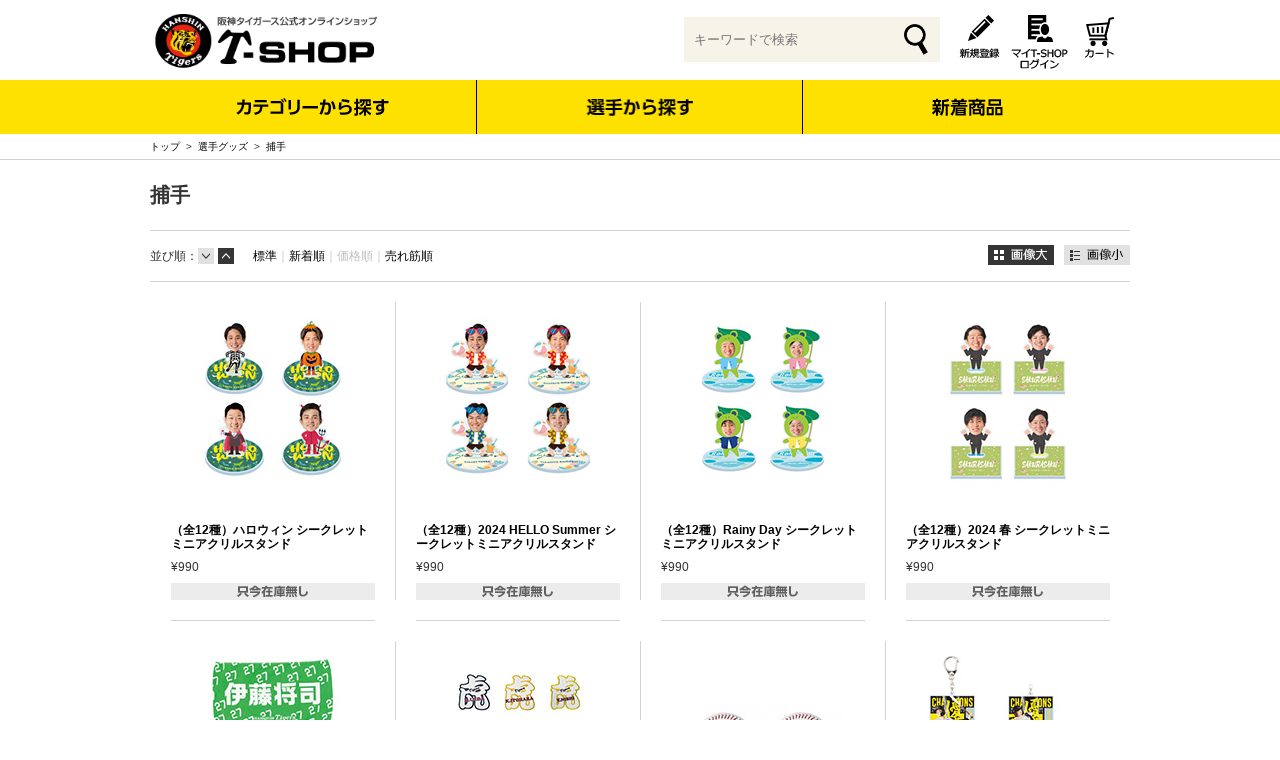

--- FILE ---
content_type: text/html;charset=UTF-8
request_url: https://shop.hanshintigers.jp/goods/list.html?cid=catcher&vtype=thumbs&stype=price&asc=true&pnum=5
body_size: 8370
content:
<!DOCTYPE html PUBLIC "-//W3C//DTD XHTML 1.0 Transitional//EN" "http://www.w3.org/TR/xhtml1/DTD/xhtml1-transitional.dtd">
<html xmlns="http://www.w3.org/1999/xhtml" xml:lang="ja" xmlns:og="http://ogp.me/ns#" xmlns:fb="http://www.facebook.com/2008/fbml" lang="ja" xmlns:te="http://www.seasar.org/teeda/extension"><head>
<meta http-equiv="content-type" content="text/html; charset=UTF-8" /><meta http-equiv="content-style-type" content="text/css" /><meta http-equiv="content-script-type" content="text/javascript" /><meta http-equiv="imagetoolbar" content="no" /><meta name="viewport" content="width=1024" /><meta name="robots" content="index,follow" /><meta property="og:url" content="https://shop.hanshintigers.jp/goods/list.html?cid=catcher" /><meta property="og:title" content="捕手 - 阪神タイガース公式オンラインショップ T-SHOP" /><meta property="og:description" content="" /><meta property="og:image" content="https://shop.hanshintigers.jp/ec/shop/images/shop_thumbnail.jpg" /><meta property="og:site_name" content="阪神タイガース公式オンラインショップ T-SHOP" /><meta property="og:type" content="article" /><meta property="fb:app_id" content="188342797961611" /><script type="text/javascript" language="JavaScript" src="/ec/shop/common/js/jquery-3.6.0.min.js?releaseVer=28" baseViewId="/view/front/include/head.html" xml:space="preserve"></script>
<script type="text/javascript" language="JavaScript" src="/ec/shop/common/js/jquery.easing.js?releaseVer=28" baseViewId="/view/front/include/head.html" xml:space="preserve"></script>
<script type="text/javascript" language="JavaScript" src="/ec/shop/common/js/common.js?releaseVer=28" baseViewId="/view/front/include/head.html" xml:space="preserve"></script>
<script type="text/javascript" language="JavaScript" src="/ec/shop/common/js/kumu.js?releaseVer=28" baseViewId="/view/front/include/head.html" xml:space="preserve"></script>
<script type="text/javascript" language="JavaScript" src="/ec/shop/common/js/event.js?releaseVer=28" baseViewId="/view/front/include/head.html" xml:space="preserve"></script>
<script type="text/javascript" language="JavaScript" src="/ec/shop/common/js/h.event.js?releaseVer=28" baseViewId="/view/front/include/head.html" xml:space="preserve"></script>
<script type="text/javascript" language="JavaScript" src="/ec/shop/common/js/ajax.js?releaseVer=28" baseViewId="/view/front/include/head.html" xml:space="preserve"></script>
<script type="text/javascript" language="JavaScript" src="/ec/shop/common/js/zipsearch.js?releaseVer=28" baseViewId="/view/front/include/head.html" xml:space="preserve"></script>
<script type="text/javascript" language="JavaScript" src="/ec/shop/common/js/smartphone.js?releaseVer=28" baseViewId="/view/front/include/head.html" xml:space="preserve"></script>
<script type="text/javascript" language="JavaScript" src="/ec/shop/common/js/hitmall.js?releaseVer=28" baseViewId="/view/front/include/head.html" xml:space="preserve"></script>
<link rel="shortcut icon" href="/ec/shop/images/favicon.ico" type="image/ico" baseViewId="/view/front/include/head.html" />
<link rel="stylesheet" href="/ec/shop/common/css/import.css?releaseVer=28" media="all" type="text/css" baseViewId="/view/front/include/head.html" />
<script type="text/javascript" language="JavaScript" src="/ec/shop/common/js/jquery.meerkat.1.3.min.js?releaseVer=28" baseViewId="/view/front/include/head.html" xml:space="preserve"></script>
<script type="text/javascript" language="JavaScript" src="/ec/shop/common/js/countdown.js?releaseVer=28" baseViewId="/view/front/include/head.html" xml:space="preserve"></script>
<script type="text/javascript" language="JavaScript" src="/ec/shop/common/js/heightLine.js?releaseVer=28" baseViewId="/view/front/goods/list.html" xml:space="preserve"></script><link rel="canonical" href="https://shop.hanshintigers.jp/goods/list.html?cid=catcher" baseViewId="/view/front/goods/list.html" id="goSSLCanonical" /><script type="text/javascript" language="JavaScript" baseViewId="/view/front/goods/list.html" xml:space="preserve">
	var goodsitems = [
		"34374","34097","34067","33538","34943","25183","29909","T25C159b","T25V176b","T25V175b","T25V174b","T25V173b","T25V172b","T25V171b","T25V170b","36661","35902","35804","35810","34869",
		
	];
	var item = goodsitems.slice(0, 3);
	var siteType = "d";
</script><title>捕手 - 阪神タイガース公式オンラインショップ T-SHOP</title></head>
<body id="d_goods">
<a shape="rect" name="top" id="top"></a>



<div id="d_layout">

<!-- Google Tag Manager -->
<script type="text/javascript" language="JavaScript" baseViewId="/view/front/include/header.html" xml:space="preserve">
    var containerId = 'GTM-KD4D3H';
    <!--
    (function(w,d,s,l,i){w[l]=w[l]||[];w[l].push({'gtm.start':
    new Date().getTime(),event:'gtm.js'});var f=d.getElementsByTagName(s)[0],
    j=d.createElement(s),dl=l!='dataLayer'?'&l='+l:'';j.async=true;j.src=
    '//www.googletagmanager.com/gtm.js?id='+i+dl;f.parentNode.insertBefore(j,f);
    })(window,document,'script','dataLayer',containerId);
    // -->
    </script>
<!-- End Google Tag Manager -->
    
    <div id="d_header_wrap" class="js-header-height">
        <div id="d_header_wrapIn">
            <div id="d_header">
                <div class="wrap">
                    <h1><a id="go-Home-logo" href="/index.html" shape="rect"><img src="/ec/shop/images/header/logo.png" alt="阪神タイガース公式オンラインショップ T-SHOP" width="300" height="78" /></a></h1>
                    <div class="username">
                        
                    </div>
                    <div id="d_lookup">
                        <form enctype="application/x-www-form-urlencoded" method="post" action="/search/index.html">
                            <input name="indexForm/view/front/search/index.html" type="hidden" value="indexForm" />
                            <input name="indexForm:dummy" style="display:none" type="text" value="" />
                            <input name="indexForm:fromView" id="fromView" type="hidden" value="header" />
                            <input maxlength="100" errorStyleClass="errorPart" name="indexForm:keyword" id="search" placeholder="キーワードで検索" type="text" title="検索キーワード" />
                            <input name="indexForm:doSearch" type="submit" value="" class="search-submit" />
                        </form>
                    </div>
                    <div id="d_hn">
                        <form id="header1Form" name="layoutHeader:header1Form" method="post" enctype="application/x-www-form-urlencoded" action="/goods/list.html">
                            <ul><li id="d_interim"><a id="go-Interim-h" href="/interim/index.html" shape="rect"><img src="/ec/shop/images/header/hn_join.png" alt="新規会員登録" width="60" height="60" /></a></li><li id="d_member_change"><a id="go-Member-h" href="/member/index.html" shape="rect"><img src="/ec/shop/images/header/hn_member.png" alt="マイT-SHOP" width="60" height="60" /></a></li><!--                            <span id="isNotLogin" te:omittag="true">
                                <li id="logIn"><a href="/member/index.html" id="go-Login-h"><img src="/images/header/hn_login.gif" alt="ログイン" width="36" height="36" class="over" /></a><span><img src="/images/header/hn_login_text.png" alt="ログイン" width="49" height="21" /></span></li>
                                <li id="logIn">
                                  <input type="image" src="/images/header/hn_logout.gif" id="doLogout-h" value="ログアウト" alt="ログアウト" style="display:none" />
                                </li>
                                </span> --><li id="d_viewcart"><a id="go-Cart-h" href="/cart/index.html" shape="rect"><img src="/ec/shop/images/header/hn_viewcart.png" alt="ショッピングカート" width="60" height="60" /></a></li></ul>


                        
<input type="hidden" name="sessionTime" value="rO0ABXQAEjE2MjI1ODY2OTg2ODA5NzgwNA==" />
<input type="hidden" name="layoutHeader:header1Form/view/front/goods/list.html" value="layoutHeader:header1Form" /></form>
                    </div>
                    
                </div>


            </div>
            <input type="hidden" id="appComplementUrl" name="layoutHeader:appComplementUrl" value="" />
            <input type="hidden" id="staticComplementUrl" name="layoutHeader:staticComplementUrl" value="/ec/shop" />
            <input type="hidden" id="goodsImagePath" name="layoutHeader:goodsImagePath" value="/g_images" />

        </div>
        <div id="d_header_category">
                
                

                <div id="shop-nav-pc">
                        <div class="category-nav">
                            <ul class="cn-main-nav"><li id="nav-category" class="parent-menu">カテゴリーから探す
                                    <div class="cn-child-nav">
                                        <!--フリーエリアPC　gnav_category-->
<h3>商品カテゴリー</h3>
<ul class="g-category">
  <li><a href="/ad.html?ccd=champp"><img src="/ec/shop/images/category/2025/c_victory-l.png" alt="リーグ優勝グッズ" width="220" height="220" /><span>リーグ優勝グッズ</span></a>
    <div class="cn-grand-child-nav">
      <ul>
        <li><a href="/ad.html?ccd=champap">在庫商品<br>(グループA)</a></li>
        <li><a href="/ad.html?ccd=champbp">受注生産品<br>(グループB)</a></li>
        <li><a href="/ad.html?ccd=champb01p">Tシャツ<br>(受注生産品)</a></li>
        <li><a href="/ad.html?ccd=champb02p">タオル<br>(受注生産品)</a></li>
        <li><a href="/ad.html?ccd=champb03p">キャップ・帽子<br>(受注生産品)</a></li>
        <li><a href="/ad.html?ccd=champb04p">バッグ<br>(受注生産品)</a></li>
        <li><a href="/ad.html?ccd=champb05p">観戦・応援グッズ<br>(受注生産品)</a></li>
        <li><a href="/ad.html?ccd=champb06p">日用品<br>(受注生産品)</a></li>
        <li><a href="/ad.html?ccd=champb07p">キーホルダー・バッジ<br>(受注生産品)</a></li>
        <li><a href="/ad.html?ccd=champb08p">バラエティ<br>(受注生産品)</a></li>
      </ul>
      <p class="link-parent"><a href="/ad.html?ccd=champp">リーグ優勝グッズ</a></p>
    </div>
  </li>
  <li><a href="/ad.html?ccd=90thp"><img src="/ec/shop/images/category/2025/c_slogan.png" alt="90周年" width="220" height="220" /><span>90周年</span></a> </li>
  <li><a href="/ad.html?ccd=replicap"><img src="/ec/shop/images/category/2025/c_repulica.png" alt="レプリカ" width="220" height="220" /><span>レプリカ</span></a>
    <div class="cn-grand-child-nav">
      <ul>
        <li><a href="/ad.html?ccd=replica01p">ユニフォーム・キャップ</a></li>
        <li><a href="/ad.html?ccd=replica02p">プリントユニフォーム</a></li>
        <li><a href="/ad.html?ccd=replica03p">その他</a></li>
      </ul>
      <p class="link-parent"><a href="/ad.html?ccd=replicap">レプリカ一覧</a></p>
    </div>
  </li>
  <li><a href="/ad.html?ccd=procollep"><img src="/ec/shop/images/category/2025/c_procolle.png" alt="プロコレクション" width="220" height="220" /><span>プロコレクション</span></a>
    <div class="cn-grand-child-nav">
      <ul>
        <li><a href="/ad.html?ccd=procolle01p">ユニフォーム・キャップ</a></li>
        <li><a href="/ad.html?ccd=procolle02p">アウター</a></li>
        <li><a href="/ad.html?ccd=procolle03p">その他</a></li>
      </ul>
      <p class="link-parent"><a href="/ad.html?ccd=procollep">プロコレクション一覧</a></p>
    </div>
  </li>
  <li><a href="/ad.html?ccd=towelp"><img src="/ec/shop/images/category/2025/c_towel.png" alt="タオル" width="220" height="220" /><span>タオル</span></a> </li>
  <li><a href="/ad.html?ccd=cheerp"><img src="/ec/shop/images/category/2025/c_cheer.png" alt="観戦＆応援グッズ" width="220" height="220" /><span>観戦&amp;応援グッズ</span></a>
    <div class="cn-grand-child-nav">
      <ul>
        <li><a href="/ad.html?ccd=balloonp">風船</a></li>
        <li><a href="/ad.html?ccd=megaphonep">応援メガホン</a></li>
        <li><a href="/ad.html?ccd=wristbandp">リストバンド</a></li>
        <li><a href="/ad.html?ccd=fanp">団扇（うちわ）</a></li>
        <li><a href="/ad.html?ccd=wappenp">ワッペン</a></li>
        <li><a href="/ad.html?ccd=toraco02p">TORACO</a></li>
      </ul>
      <p class="link-parent"><a href="/ad.html?ccd=cheerp">観戦&amp;応援グッズ一覧</a></p>
    </div>
  </li>
  <li><a href="/ad.html?ccd=exclusivep"><img src="/ec/shop/images/category/2025/c_limited.png" alt="T-SHOP限定" width="220" height="220" /><span>T-SHOP限定</span></a> </li>
  <li><img src="/ec/shop/images/category/2025/c_catalog.png" alt="カタロググッズ" width="220" height="220" /><span>カタロググッズ</span>
    <div class="cn-grand-child-nav">
      <ul>
        <li><a href="/ad.html?ccd=catalogp">第1弾</a></li>
        <li><a href="/ad.html?ccd=pickup1p">第2弾(増刊号)</a></li>
        <li><a href="/ad.html?ccd=pickup15p">第3弾(サマー)</a></li>
        <li><a href="/ad.html?ccd=aw2025p">AW商品</a></li>
      </ul>
    </div>
  </li>
  <li><a href="/ad.html?ccd=pickup2s"><img src="/ec/shop/images/category/2025/c_oshikatsu.png" alt="推し活グッズ" width="220" height="220" /><span> 推し活グッズ　</span></a></li>
  <li><a href="/ad.html?ccd=capp"><img src="/ec/shop/images/category/2025/c_cap.png" alt="キャップ" width="220" height="220" /><span>キャップ・帽子</span></a>
    <div class="cn-grand-child-nav">
      <ul>
        <li><a href="/ad.html?ccd=cap01p">キャップ</a></li>
        <li><a href="/ad.html?ccd=cap02p">ハット</a></li>
        <li><a href="/ad.html?ccd=cap03p">その他帽子</a></li>
      </ul>
      <p class="link-parent"><a href="/ad.html?ccd=capp">キャップ・帽子一覧</a></p>
    </div>
  </li>
  <li><a href="/ad.html?ccd=fanclubp"><img src="/ec/shop/images/category/2025/c_fanclub.png" alt="ファンクラブ限定グッズ" width="220" height="220" /><span>ファンクラブ<br />
    限定グッズ</span></a></li>
  <li><a href="/ad.html?ccd=foodsp"><img src="/ec/shop/images/category/2025/c_food.png" alt="酒類・菓子・食品" width="220" height="220" /><span>酒類・菓子・食品</span></a>
    <div class="cn-grand-child-nav">
      <ul>
        <li><a href="/ad.html?ccd=foods03p">酒類</a></li>
        <li><a href="/ad.html?ccd=foods04p">菓子</a></li>
        <li><a href="/ad.html?ccd=foods01p">食品</a></li>
      </ul>
      <p class="link-parent"><a href="/ad.html?ccd=foodsp">酒類・菓子・食品一覧</a></p>
    </div>
  </li>
  <li><a href="/ad.html?ccd=fashionp"><img src="/ec/shop/images/category/2025/c_fashion.png" alt="アパレル・ファッション" width="220" height="220" /><span>アパレル・<br />
    ファッション</span></a>
    <div class="cn-grand-child-nav">
      <ul>
        <li><a href="/ad.html?ccd=poloshirtp">ポロシャツ</a></li>
        <li><a href="/ad.html?ccd=sweatshirtp">スウェット・パーカー</a></li>
        <li><a href="/ad.html?ccd=tshirtp">Tシャツ</a></li>
        <li><a href="/ad.html?ccd=bag_1p">バッグ</a></li>
        <li><a href="/ad.html?ccd=accep">アクセサリー</a></li>
      </ul>
      <p class="link-parent"><a href="/ad.html?ccd=fashionp">アパレル・ファッション一覧</a></p>
    </div>
  </li>
  <li><a href="/ad.html?ccd=pickup17p"><img src="/ec/shop/images/category/2025/c_secret.png" alt="シークレット商品" width="220" height="220" /><span>シークレット商品</span></a></li>
  <li><a href="/ad.html?ccd=varietyp"><img src="/ec/shop/images/category/2025/c_variety.png" alt="日用品・バラエティ" width="220" height="220" /><span>日用品・バラエティ</span></a>
    <div class="cn-grand-child-nav">
      <ul>
        <li><a href="/ad.html?ccd=stationeryp">文房具</a></li>
        <li><a href="/ad.html?ccd=booksp">書籍・DVD</a></li>
        <li><a href="/ad.html?ccd=homeelectrop">家電製品</a></li>
        <li><a href="/ad.html?ccd=stuffedp">ぬいぐるみ</a></li>
        <li><a href="/ad.html?ccd=kidsp">キッズ・ベビー</a></li>
        <li><a href="/ad.html?ccd=toyp">おもちゃ</a></li>
        <li><a href="/ad.html?ccd=petsp">ペット</a></li>
        <li><a href="/ad.html?ccd=Car_supp">カー用品</a></li>
      </ul>
      <p class="link-parent"><a href="/ad.html?ccd=varietyp">日用品・バラエティ一覧</a></p>
    </div>
  </li>
  <li><a href="/ad.html?ccd=brandp"><img src="/ec/shop/images/category/2025/c_brand.png" alt="ブランドコラボ" width="220" height="220" /><span>ブランドコラボ</span></a>
    <div class="cn-grand-child-nav">
      <ul>
        <li><a href="/ad.html?ccd=brand01p">NEW ERA（ニューエラ）</a></li>
        <li><a href="/ad.html?ccd=brand02p">’47（フォーティーセブン）</a></li>
        <li><a href="/ad.html?ccd=brand03p">Champion（チャンピオン）</a></li>
        <li><a href="/ad.html?ccd=ANASUIp">ANASUI（アナスイ）</a></li>
        <li><a href="/ad.html?ccd=milkfedp">MILKFED.（ミルクフェド）</a></li>
        <li><a href="/ad.html?ccd=CECILMcBeep">CECIL Mc Bee<br>
          （セシルマクビー）</a></li>
        <li><a href="/ad.html?ccd=anellop">anello（アネロ）</a></li>
        <li><a href="/ad.html?ccd=brand06p">江坂ジーンズ</a></li>
      </ul>
      <p class="link-parent"><a href="/ad.html?ccd=brandp">ブランドコラボ一覧</a></p>
    </div>
  </li>
  <li><a href="/ad.html?ccd=characterp"><img src="/ec/shop/images/category/2025/c_character.png" alt="キャラクターコラボ" width="220" height="220" /><span>キャラクターコラボ</span></a>
    <div class="cn-grand-child-nav">
      <ul>
        <li><a href="/ad.html?ccd=pickup27p">マスコット</a></li>
        <li><a href="/ad.html?ccd=character02p">HELLO KITTY<br>
          （ハローキティ）</a></li>
        <li><a href="/ad.html?ccd=sanriop">SANRIO<br>
          （サンリオ）</a></li>
        <li><a href="/ad.html?ccd=character01p">SNOOPY<br>
          （スヌーピー）</a></li>
        <li><a href="/ad.html?ccd=character03p">DISNEY<br>
          （ディズニー）</a></li>
      </ul>
      <p class="link-parent"><a href="/ad.html?ccd=characterp">キャラクターコラボ一覧</a></p>
    </div>
  </li>
  <li><a href="/ad.html?ccd=pickup19p"><img src="/ec/shop/images/category/c_mizuno.png" alt="MIZUNO" width="220" height="220" /><span>MIZUNO</span></a></li>
</ul>
                                    </div>
                                </li><li id="nav-player"><a shape="rect" href="/ad.html?ccd=playersp">選手から探す</a></li><li id="nav-newitem"><a shape="rect" href="/goods/list.html?cid=newitem&stype=normal">新着商品</a></li></ul>
                        </div>
                </div>
            
        </div>



        
        
    </div>


	<div id="d_container">
	<div id="d_topic_pathWrap"><p id="d_topic_path"><a id="goTopPage" href="/index.html" shape="rect">トップ</a>&nbsp;&nbsp;&gt;&nbsp;&nbsp;<a id="goCategory-0" href="/goods/list.html?cid=player" shape="rect">選手グッズ</a>&nbsp;&nbsp;&gt;&nbsp;&nbsp;<a id="goCategory-1" href="/goods/list.html?cid=catcher" shape="rect">捕手</a></p></div>
	
	<div class="wrap">
	
		<div id="d_main">

			<form id="listForm" name="listForm" method="post" enctype="application/x-www-form-urlencoded" action="/goods/list.html">
				

				<h2 class="ct">捕手</h2>

				

				

				

				
					<div class="change_view pnTp">
						<table class="display"><tr>
									<td colspan="1" rowspan="1"><img src="/ec/shop/images/common/sort_thumbs_o.gif" alt="画像大" width="66" height="20" /></td>
									<td colspan="1" rowspan="1"><a id="goChangeView-1" href="/goods/list.html?vtype=list&pnum=1&amp;cid=catcher&amp;stype=price&amp;asc=true" shape="rect"><img src="/ec/shop/images/common/sort_list.gif" alt="画像小" width="66" height="20" /></a></td>
								</tr></table>
						<table class="order"><tr><th colspan="1" rowspan="1">並び順：</th>
									<td colspan="1" rowspan="1"><a id="goSortDown-1" href="/goods/list.html?asc=false&pnum=1&amp;cid=catcher&amp;vtype=thumbs&amp;stype=price" shape="rect"><img src="/ec/shop/images/common/sort_down.gif" alt="" width="16" height="16" /></a></td>
									<td colspan="1" rowspan="1"><img src="/ec/shop/images/common/sort_up_o.gif" alt="" width="16" height="16" /></td>
								</tr></table>
						<table class="sort"><tr>
									
									<td colspan="1" rowspan="1"><a id="goChangeSort-9" href="/goods/list.html?stype=normal&pnum=1&asc=false&amp;cid=catcher&amp;vtype=thumbs" shape="rect">標準</a>｜</td>
								<td colspan="1" rowspan="1"><a id="goChangeSort-2" href="/goods/list.html?stype=new&pnum=1&asc=false&amp;cid=catcher&amp;vtype=thumbs" shape="rect">新着順</a>｜</td><td colspan="1" rowspan="1">価格順｜</td><td colspan="1" rowspan="1"><a id="goChangeSort-4" href="/goods/list.html?stype=salableness&pnum=1&asc=false&amp;cid=catcher&amp;vtype=thumbs" shape="rect">売れ筋順</a></td></tr></table>
					</div>

					
						 
							<div class="itemGroupThumbs heightLineParent">
								
									<div class="singleL">
										<dl><dt><a id="goGoodsPage-0-0" href="/goods/index.html?ggcd=34374&amp;cid=catcher" shape="rect"><img id="goodsGroupImageThumbnail" width="204" height="204" src="/g_images/34374/34374_00_ptn.jpg" alt="（全12種）ハロウィン シークレットミニアクリルスタンド" /></a></dt><dd class="icon"></dd><dd class="name"><a id="goGoodsPage-1-0-0" href="/goods/index.html?ggcd=34374&amp;cid=catcher" shape="rect">（全12種）ハロウィン シークレットミニアクリルスタンド</a></dd>
												<dd class="price">&yen;990</dd>
											
												<div class="icon">
													
													
													
													
													
													
													
													
														<span class="iconSub"><img src="/ec/shop/images/icon/soldout_m.gif" alt="完売しました" class="icon" /></span>
													
													
													
													
												</div>
											</dl>
									</div>
								
									<div class="singleL">
										<dl><dt><a id="goGoodsPage-0-1" href="/goods/index.html?ggcd=34097&amp;cid=catcher" shape="rect"><img id="goodsGroupImageThumbnail" width="204" height="204" src="/g_images/34097/34097_00_ptn.jpg" alt="（全12種）2024 HELLO Summer シークレットミニアクリルスタンド" /></a></dt><dd class="icon"></dd><dd class="name"><a id="goGoodsPage-1-0-1" href="/goods/index.html?ggcd=34097&amp;cid=catcher" shape="rect">（全12種）2024 HELLO Summer シークレットミニアクリルスタンド</a></dd>
												<dd class="price">&yen;990</dd>
											
												<div class="icon">
													
													
													
													
													
													
													
													
														<span class="iconSub"><img src="/ec/shop/images/icon/soldout_m.gif" alt="完売しました" class="icon" /></span>
													
													
													
													
												</div>
											</dl>
									</div>
								
									<div class="singleL">
										<dl><dt><a id="goGoodsPage-0-2" href="/goods/index.html?ggcd=34067&amp;cid=catcher" shape="rect"><img id="goodsGroupImageThumbnail" width="204" height="204" src="/g_images/34067/34067_00_ptn.jpg" alt="（全12種）Rainy Day シークレットミニアクリルスタンド" /></a></dt><dd class="icon"></dd><dd class="name"><a id="goGoodsPage-1-0-2" href="/goods/index.html?ggcd=34067&amp;cid=catcher" shape="rect">（全12種）Rainy Day シークレットミニアクリルスタンド</a></dd>
												<dd class="price">&yen;990</dd>
											
												<div class="icon">
													
													
													
													
													
													
													
													
														<span class="iconSub"><img src="/ec/shop/images/icon/soldout_m.gif" alt="完売しました" class="icon" /></span>
													
													
													
													
												</div>
											</dl>
									</div>
								
									<div class="singleL">
										<dl><dt><a id="goGoodsPage-0-3" href="/goods/index.html?ggcd=33538&amp;cid=catcher" shape="rect"><img id="goodsGroupImageThumbnail" width="204" height="204" src="/g_images/33538/33538_00_ptn.jpg" alt="（全12種）2024 春 シークレットミニアクリルスタンド" /></a></dt><dd class="icon"></dd><dd class="name"><a id="goGoodsPage-1-0-3" href="/goods/index.html?ggcd=33538&amp;cid=catcher" shape="rect">（全12種）2024 春 シークレットミニアクリルスタンド</a></dd>
												<dd class="price">&yen;990</dd>
											
												<div class="icon">
													
													
													
													
													
													
													
													
														<span class="iconSub"><img src="/ec/shop/images/icon/soldout_m.gif" alt="完売しました" class="icon" /></span>
													
													
													
													
												</div>
											</dl>
									</div>
								
							</div>
						 
							<div class="itemGroupThumbs heightLineParent">
								
									<div class="singleL">
										<dl><dt><a id="goGoodsPage-1-0" href="/goods/index.html?ggcd=34943&amp;cid=catcher" shape="rect"><img id="goodsGroupImageThumbnail" width="204" height="204" src="/g_images/34943/34943_00_ptn.jpg" alt="選手ミニタオル" /></a></dt><dd class="icon"><img id="iconFileName" name="iconFileName" src="/d_images/icon/20000002PL1.gif" alt="メール便" /><img id="iconFileName" name="iconFileName" src="/d_images/icon/20000003PL1.gif" alt="カタログ" /></dd><dd class="name"><a id="goGoodsPage-1-1-0" href="/goods/index.html?ggcd=34943&amp;cid=catcher" shape="rect">選手ミニタオル</a></dd>
												<dd class="price">&yen;999</dd>
											
												<div class="icon">
													
													
													
													
													
													
													
													
													
													
														<span class="iconSub2"><img src="/ec/shop/images/icon/fewstock_m.gif" alt="残りわずか" class="icon" /></span>
													
													
												</div>
											</dl>
									</div>
								
									<div class="singleL">
										<dl><dt><a id="goGoodsPage-1-1" href="/goods/index.html?ggcd=25183&amp;cid=catcher" shape="rect"><img id="goodsGroupImageThumbnail" width="204" height="204" src="/g_images/25183/25183_00_ptn.jpg" alt="ししゅう虎選手名ワッペン" /></a></dt><dd class="icon"><img id="iconFileName" name="iconFileName" src="/d_images/icon/20000002PL1.gif" alt="メール便" /></dd><dd class="name"><a id="goGoodsPage-1-1-1" href="/goods/index.html?ggcd=25183&amp;cid=catcher" shape="rect">ししゅう虎選手名ワッペン</a></dd>
												<dd class="price">&yen;1,000</dd>
											
												<div class="icon">
													
													
													
													
													
													
													
													
													
													
													
												</div>
											</dl>
									</div>
								
									<div class="singleL">
										<dl><dt><a id="goGoodsPage-1-2" href="/goods/index.html?ggcd=29909&amp;cid=catcher" shape="rect"><img id="goodsGroupImageThumbnail" width="204" height="204" src="/g_images/29909/29909_00_ptn.jpg" alt="プリントサインボール" /></a></dt><dd class="icon"><img id="iconFileName" name="iconFileName" src="/d_images/icon/20000003PL1.gif" alt="カタログ" /></dd><dd class="name"><a id="goGoodsPage-1-1-2" href="/goods/index.html?ggcd=29909&amp;cid=catcher" shape="rect">プリントサインボール</a></dd>
												<dd class="price">&yen;1,040</dd>
											
												<div class="icon">
													
													
													
													
													
													
													
													
													
													
														<span class="iconSub2"><img src="/ec/shop/images/icon/fewstock_m.gif" alt="残りわずか" class="icon" /></span>
													
													
												</div>
											</dl>
									</div>
								
									<div class="singleL">
										<dl><dt><a id="goGoodsPage-1-3" href="/goods/index.html?ggcd=T25C159b&amp;cid=catcher" shape="rect"><img id="goodsGroupImageThumbnail" width="204" height="204" src="/g_images/T25C159b/T25C159b_00_ptn.jpg" alt="【T-SHOP限定】2025 JERA CS セ 優勝記念 アクリルキーホルダー★受注生産品★" /></a></dt><dd class="icon"><img id="iconFileName" name="iconFileName" src="/d_images/icon/20000004PL1.gif" alt="受注生産品" /><img id="iconFileName" name="iconFileName" src="/d_images/icon/20000007PL1.gif" alt="期間限定" /></dd><dd class="name"><a id="goGoodsPage-1-1-3" href="/goods/index.html?ggcd=T25C159b&amp;cid=catcher" shape="rect">【T-SHOP限定】2025 JERA CS セ 優勝記念 アクリルキーホルダー★受注生産品★</a></dd>
												<dd class="price">&yen;1,100</dd>
											
												<div class="icon">
													
													
													
													
													
													
													
													
													
													
													
												</div>
											</dl>
									</div>
								
							</div>
						 
							<div class="itemGroupThumbs heightLineParent">
								
									<div class="singleL">
										<dl><dt><a id="goGoodsPage-2-0" href="/goods/index.html?ggcd=T25V176b&amp;cid=catcher" shape="rect"><img id="goodsGroupImageThumbnail" width="204" height="204" src="/g_images/T25V176b/T25V176b_00_ptn.jpg" alt="【B_受注】【T-SHOP限定】2025 JERA セ・リーグ優勝記念 ユニフォームキーホルダー★受注生産品★" /></a></dt><dd class="icon"><img id="iconFileName" name="iconFileName" src="/d_images/icon/20000004PL1.gif" alt="受注生産品" /><img id="iconFileName" name="iconFileName" src="/d_images/icon/20000007PL1.gif" alt="期間限定" /></dd><dd class="name"><a id="goGoodsPage-1-2-0" href="/goods/index.html?ggcd=T25V176b&amp;cid=catcher" shape="rect">【B_受注】【T-SHOP限定】2025 JERA セ・リーグ優勝記念 ユニフォームキーホルダー★受注生産品★</a></dd>
												<dd class="price">&yen;1,100</dd>
											
												<div class="icon">
													
													
													
													
													
													
													
													
													
													
													
												</div>
											</dl>
									</div>
								
									<div class="singleL">
										<dl><dt><a id="goGoodsPage-2-1" href="/goods/index.html?ggcd=T25V175b&amp;cid=catcher" shape="rect"><img id="goodsGroupImageThumbnail" width="204" height="204" src="/g_images/T25V175b/T25V175b_00_ptn.jpg" alt="【B_受注】【T-SHOP限定】2025 JERA セ・リーグ優勝記念 ピンバッジセット★受注生産品★" /></a></dt><dd class="icon"><img id="iconFileName" name="iconFileName" src="/d_images/icon/20000004PL1.gif" alt="受注生産品" /><img id="iconFileName" name="iconFileName" src="/d_images/icon/20000007PL1.gif" alt="期間限定" /></dd><dd class="name"><a id="goGoodsPage-1-2-1" href="/goods/index.html?ggcd=T25V175b&amp;cid=catcher" shape="rect">【B_受注】【T-SHOP限定】2025 JERA セ・リーグ優勝記念 ピンバッジセット★受注生産品★</a></dd>
												<dd class="price">&yen;1,100</dd>
											
												<div class="icon">
													
													
													
													
													
													
													
													
													
													
													
												</div>
											</dl>
									</div>
								
									<div class="singleL">
										<dl><dt><a id="goGoodsPage-2-2" href="/goods/index.html?ggcd=T25V174b&amp;cid=catcher" shape="rect"><img id="goodsGroupImageThumbnail" width="204" height="204" src="/g_images/T25V174b/T25V174b_00_ptn.jpg" alt="【B_受注】【T-SHOP限定】2025 JERA セ・リーグ優勝記念 オーロラアクリルスタンド★受注生産品★" /></a></dt><dd class="icon"><img id="iconFileName" name="iconFileName" src="/d_images/icon/20000004PL1.gif" alt="受注生産品" /><img id="iconFileName" name="iconFileName" src="/d_images/icon/20000007PL1.gif" alt="期間限定" /></dd><dd class="name"><a id="goGoodsPage-1-2-2" href="/goods/index.html?ggcd=T25V174b&amp;cid=catcher" shape="rect">【B_受注】【T-SHOP限定】2025 JERA セ・リーグ優勝記念 オーロラアクリルスタンド★受注生産品★</a></dd>
												<dd class="price">&yen;1,100</dd>
											
												<div class="icon">
													
													
													
													
													
													
													
													
													
													
													
												</div>
											</dl>
									</div>
								
									<div class="singleL">
										<dl><dt><a id="goGoodsPage-2-3" href="/goods/index.html?ggcd=T25V173b&amp;cid=catcher" shape="rect"><img id="goodsGroupImageThumbnail" width="204" height="204" src="/g_images/T25V173b/T25V173b_00_ptn.jpg" alt="【B_受注】【T-SHOP限定】2025 JERA セ・リーグ優勝記念 選手アクリルキーホルダー★受注生産品★" /></a></dt><dd class="icon"><img id="iconFileName" name="iconFileName" src="/d_images/icon/20000004PL1.gif" alt="受注生産品" /><img id="iconFileName" name="iconFileName" src="/d_images/icon/20000007PL1.gif" alt="期間限定" /></dd><dd class="name"><a id="goGoodsPage-1-2-3" href="/goods/index.html?ggcd=T25V173b&amp;cid=catcher" shape="rect">【B_受注】【T-SHOP限定】2025 JERA セ・リーグ優勝記念 選手アクリルキーホルダー★受注生産品★</a></dd>
												<dd class="price">&yen;1,100</dd>
											
												<div class="icon">
													
													
													
													
													
													
													
													
													
													
													
												</div>
											</dl>
									</div>
								
							</div>
						 
							<div class="itemGroupThumbs heightLineParent">
								
									<div class="singleL">
										<dl><dt><a id="goGoodsPage-3-0" href="/goods/index.html?ggcd=T25V172b&amp;cid=catcher" shape="rect"><img id="goodsGroupImageThumbnail" width="204" height="204" src="/g_images/T25V172b/T25V172b_00_ptn.jpg" alt="【B_受注】【T-SHOP限定】2025 JERA セ・リーグ優勝記念 選手サインミニボールキーホルダー★受注生産品★" /></a></dt><dd class="icon"><img id="iconFileName" name="iconFileName" src="/d_images/icon/20000004PL1.gif" alt="受注生産品" /><img id="iconFileName" name="iconFileName" src="/d_images/icon/20000007PL1.gif" alt="期間限定" /></dd><dd class="name"><a id="goGoodsPage-1-3-0" href="/goods/index.html?ggcd=T25V172b&amp;cid=catcher" shape="rect">【B_受注】【T-SHOP限定】2025 JERA セ・リーグ優勝記念 選手サインミニボールキーホルダー★受注生産品★</a></dd>
												<dd class="price">&yen;1,100</dd>
											
												<div class="icon">
													
													
													
													
													
													
													
													
													
													
													
												</div>
											</dl>
									</div>
								
									<div class="singleL">
										<dl><dt><a id="goGoodsPage-3-1" href="/goods/index.html?ggcd=T25V171b&amp;cid=catcher" shape="rect"><img id="goodsGroupImageThumbnail" width="204" height="204" src="/g_images/T25V171b/T25V171b_00_ptn.jpg" alt="【B_受注】【T-SHOP限定】2025 JERA セ・リーグ優勝記念 チャーム付きバーキーチェーン★受注生産品★" /></a></dt><dd class="icon"><img id="iconFileName" name="iconFileName" src="/d_images/icon/20000004PL1.gif" alt="受注生産品" /><img id="iconFileName" name="iconFileName" src="/d_images/icon/20000007PL1.gif" alt="期間限定" /></dd><dd class="name"><a id="goGoodsPage-1-3-1" href="/goods/index.html?ggcd=T25V171b&amp;cid=catcher" shape="rect">【B_受注】【T-SHOP限定】2025 JERA セ・リーグ優勝記念 チャーム付きバーキーチェーン★受注生産品★</a></dd>
												<dd class="price">&yen;1,100</dd>
											
												<div class="icon">
													
													
													
													
													
													
													
													
													
													
													
												</div>
											</dl>
									</div>
								
									<div class="singleL">
										<dl><dt><a id="goGoodsPage-3-2" href="/goods/index.html?ggcd=T25V170b&amp;cid=catcher" shape="rect"><img id="goodsGroupImageThumbnail" width="204" height="204" src="/g_images/T25V170b/T25V170b_00_ptn.jpg" alt="【B_受注】【T-SHOP限定】2025 JERA セ・リーグ優勝記念 選手オーロラアクリルキーホルダー★受注生産品★" /></a></dt><dd class="icon"><img id="iconFileName" name="iconFileName" src="/d_images/icon/20000004PL1.gif" alt="受注生産品" /><img id="iconFileName" name="iconFileName" src="/d_images/icon/20000007PL1.gif" alt="期間限定" /></dd><dd class="name"><a id="goGoodsPage-1-3-2" href="/goods/index.html?ggcd=T25V170b&amp;cid=catcher" shape="rect">【B_受注】【T-SHOP限定】2025 JERA セ・リーグ優勝記念 選手オーロラアクリルキーホルダー★受注生産品★</a></dd>
												<dd class="price">&yen;1,100</dd>
											
												<div class="icon">
													
													
													
													
													
													
													
													
													
													
													
												</div>
											</dl>
									</div>
								
									<div class="singleL">
										<dl><dt><a id="goGoodsPage-3-3" href="/goods/index.html?ggcd=36661&amp;cid=catcher" shape="rect"><img id="goodsGroupImageThumbnail" width="204" height="204" src="/g_images/36661/36661_00_ptn.jpg" alt="（全13種）memories of summer シークレット ハンドタオル" /></a></dt><dd class="icon"><img id="iconFileName" name="iconFileName" src="/d_images/icon/20000002PL1.gif" alt="メール便" /></dd><dd class="name"><a id="goGoodsPage-1-3-3" href="/goods/index.html?ggcd=36661&amp;cid=catcher" shape="rect">（全13種）memories of summer シークレット ハンドタオル</a></dd>
												<dd class="price">&yen;1,100</dd>
											
												<div class="icon">
													
													
													
													
													
													
													
													
														<span class="iconSub"><img src="/ec/shop/images/icon/soldout_m.gif" alt="完売しました" class="icon" /></span>
													
													
													
													
												</div>
											</dl>
									</div>
								
							</div>
						 
							<div class="itemGroupThumbs heightLineParent">
								
									<div class="singleL">
										<dl><dt><a id="goGoodsPage-4-0" href="/goods/index.html?ggcd=35902&amp;cid=catcher" shape="rect"><img id="goodsGroupImageThumbnail" width="204" height="204" src="/g_images/35902/35902_00_ptn.jpg" alt="吹き出し選手ふせん（私服）" /></a></dt><dd class="icon"><img id="iconFileName" name="iconFileName" src="/d_images/icon/20000002PL1.gif" alt="メール便" /></dd><dd class="name"><a id="goGoodsPage-1-4-0" href="/goods/index.html?ggcd=35902&amp;cid=catcher" shape="rect">吹き出し選手ふせん（私服）</a></dd>
												<dd class="price">&yen;1,100</dd>
											
												<div class="icon">
													
													
													
													
													
													
													
													
													
													
													
												</div>
											</dl>
									</div>
								
									<div class="singleL">
										<dl><dt><a id="goGoodsPage-4-1" href="/goods/index.html?ggcd=35804&amp;cid=catcher" shape="rect"><img id="goodsGroupImageThumbnail" width="204" height="204" src="/g_images/35804/35804_00_ptn.jpg" alt="TORACO DAY 巾着" /></a></dt><dd class="icon"></dd><dd class="name"><a id="goGoodsPage-1-4-1" href="/goods/index.html?ggcd=35804&amp;cid=catcher" shape="rect">TORACO DAY 巾着</a></dd>
												<dd class="price">&yen;1,100</dd>
											
												<div class="icon">
													
													
													
													
													
													
													
													
													
													
													
												</div>
											</dl>
									</div>
								
									<div class="singleL">
										<dl><dt><a id="goGoodsPage-4-2" href="/goods/index.html?ggcd=35810&amp;cid=catcher" shape="rect"><img id="goodsGroupImageThumbnail" width="204" height="204" src="/g_images/35810/35810_00_ptn.jpg" alt="TORACO DAY ふりふりキーホルダー" /></a></dt><dd class="icon"></dd><dd class="name"><a id="goGoodsPage-1-4-2" href="/goods/index.html?ggcd=35810&amp;cid=catcher" shape="rect">TORACO DAY ふりふりキーホルダー</a></dd>
												<dd class="price">&yen;1,100</dd>
											
												<div class="icon">
													
													
													
													
													
													
													
													
													
													
														<span class="iconSub2"><img src="/ec/shop/images/icon/fewstock_m.gif" alt="残りわずか" class="icon" /></span>
													
													
												</div>
											</dl>
									</div>
								
									<div class="singleL">
										<dl><dt><a id="goGoodsPage-4-3" href="/goods/index.html?ggcd=34869&amp;cid=catcher" shape="rect"><img id="goodsGroupImageThumbnail" width="204" height="204" src="/g_images/34869/34869_00_ptn.jpg" alt="（全12種）シークレット アクリルネーム キーホルダー" /></a></dt><dd class="icon"><img id="iconFileName" name="iconFileName" src="/d_images/icon/20000001PL1.gif" alt="オリジナル" /><img id="iconFileName" name="iconFileName" src="/d_images/icon/20000003PL1.gif" alt="カタログ" /></dd><dd class="name"><a id="goGoodsPage-1-4-3" href="/goods/index.html?ggcd=34869&amp;cid=catcher" shape="rect">（全12種）シークレット アクリルネーム キーホルダー</a></dd>
												<dd class="price">&yen;1,100</dd>
											
												<div class="icon">
													
													
													
													
													
													
													
													
													
													
													
												</div>
											</dl>
									</div>
								
							</div>
						
					
					
					<div class="change_view pnBt">
						<table class="display"><tr>
									<td colspan="1" rowspan="1"><img src="/ec/shop/images/common/sort_thumbs_o.gif" alt="画像大" width="66" height="20" /></td>
									<td colspan="1" rowspan="1"><a id="goChangeView-3" href="/goods/list.html?vtype=list&pnum=1&amp;cid=catcher&amp;stype=price&amp;asc=true" shape="rect"><img src="/ec/shop/images/common/sort_list.gif" alt="画像小" width="66" height="20" /></a></td>
								</tr></table>
						<table class="order"><tr><th colspan="1" rowspan="1">並び順：</th>
									<td colspan="1" rowspan="1"><a id="goSortDown-2" href="/goods/list.html?asc=false&pnum=1&amp;cid=catcher&amp;vtype=thumbs&amp;stype=price" shape="rect"><img src="/ec/shop/images/common/sort_down.gif" alt="" width="16" height="16" /></a></td>
									<td colspan="1" rowspan="1"><img src="/ec/shop/images/common/sort_up_o.gif" alt="" width="16" height="16" /></td>
								</tr></table>
						<table class="sort"><tr>
									
									<td colspan="1" rowspan="1"><a id="goChangeSort-10" href="/goods/list.html?stype=normal&pnum=1&asc=false&amp;cid=catcher&amp;vtype=thumbs" shape="rect">標準</a>｜</td>
								<td colspan="1" rowspan="1"><a id="goChangeSort-6" href="/goods/list.html?stype=new&pnum=1&asc=false&amp;cid=catcher&amp;vtype=thumbs" shape="rect">新着順</a>｜</td><td colspan="1" rowspan="1">価格順｜</td><td colspan="1" rowspan="1"><a id="goChangeSort-8" href="/goods/list.html?stype=salableness&pnum=1&asc=false&amp;cid=catcher&amp;vtype=thumbs" shape="rect">売れ筋順</a></td></tr></table>
					</div>

					<div id="d_page_nation">
						<p>全206商品</p>
						<table><tr><th colspan="1" rowspan="1"><a class="pageMove" id="goP4" href="/goods/list.html?cid=catcher&vtype=thumbs&stype=price&asc=true&pnum=4"><img src="/ec/shop/images/button/page_back.gif" alt="前のページ" width="16" height="16" class="over" /></a></th><td colspan="1" rowspan="1"><a id="goP1" href="/goods/list.html?cid=catcher&vtype=thumbs&stype=price&asc=true&pnum=1">1</a>&nbsp;<a id="goP1" href="/goods/list.html?cid=catcher&vtype=thumbs&stype=price&asc=true&pnum=2">2</a>&nbsp;<a id="goP1" href="/goods/list.html?cid=catcher&vtype=thumbs&stype=price&asc=true&pnum=3">3</a>&nbsp;<a id="goP1" href="/goods/list.html?cid=catcher&vtype=thumbs&stype=price&asc=true&pnum=4">4</a>&nbsp;<span>5</span>&nbsp;<a id="goP1" href="/goods/list.html?cid=catcher&vtype=thumbs&stype=price&asc=true&pnum=6">6</a>&nbsp;<a id="goP1" href="/goods/list.html?cid=catcher&vtype=thumbs&stype=price&asc=true&pnum=7">7</a>&nbsp;<a id="goP1" href="/goods/list.html?cid=catcher&vtype=thumbs&stype=price&asc=true&pnum=8">8</a>&nbsp;<a id="goP1" href="/goods/list.html?cid=catcher&vtype=thumbs&stype=price&asc=true&pnum=9">9</a>&nbsp;<a id="goP1" href="/goods/list.html?cid=catcher&vtype=thumbs&stype=price&asc=true&pnum=10">10</a></td><th colspan="1" rowspan="1"><a class="pageMove" id="goP6" href="/goods/list.html?cid=catcher&vtype=thumbs&stype=price&asc=true&pnum=6"><img src="/ec/shop/images/button/page_next.gif" alt="次のページ" width="16" height="16" class="over" /></a></th></tr></table>
					</div>
				
			
<input type="hidden" name="sessionTime" value="rO0ABXQAEjE2MjI1ODY2OTg2ODA5NzgwNA==" />
<input type="hidden" name="listForm/view/front/goods/list.html" value="listForm" /></form>

		</div>
	</div></div>


    <div id="d_footer">
        <div class="pagetop">
            <a shape="rect" href="#"><img src="/ec/shop/images/footer/btn_pagetop.png" alt="ページTOP" width="100" height="30" /></a>
        </div>
        <div class="wrap">
            <div class="f_guide">
                <h3><a shape="rect" href="/guide/">ご利用ガイド</a></h3>
                <ul><li><a shape="rect" href="/guide/member.html">会員について</a></li><li><a shape="rect" href="/guide/order.html">注文について</a></li><li><a shape="rect" href="/guide/payment.html">お支払い/配送について</a></li><li><a shape="rect" href="/guide/law.html">特定商取引法に基づく表記</a></li><li><a shape="rect" href="/inquiry/index.html">お問い合わせ</a></li><li><a shape="rect" href="http://hanshintigers.jp/home/policy/" target="_blank">サイトにおける運営管理方針</a></li><li><a shape="rect" href="http://hanshintigers.jp/home/privacy/" target="_blank">個人情報の取り扱い</a></li></ul>
            </div>
            <!--f_banner--> 

<div class="f_banner">
    <ul>
        <li><a href="https://hanshintigers.jp/" target="_blank"><img src="/ec/shop/images/footer/bnr_tigers_official_2026.gif" alt="阪神タイガース公式サイト" width="292" height="110" /></a></li>
        <li><a href="http://hanshintigers.jp/goods/alps/" target="_blank"><img src="/ec/shop/images/footer/bnr_alps.gif" alt="チームショップアルプス" width="292" height="110" /></a></li>
        <li><a href="https://shop.koshien-stadium.jp/koshien/index.html" target="_blank"><img src="/ec/shop/images/footer/bnr_koshien.gif" alt="阪神甲子園球場 オンラインショップ" width="292" height="110" /></a></li>
    </ul>
</div>

        </div>
        <p id="d_copyright">Copyright &copy; HANSHIN Tigers All rights Reserved.</p>
    </div>

</div>
</body></html>

--- FILE ---
content_type: text/css
request_url: https://shop.hanshintigers.jp/ec/shop/common/css/import.css?releaseVer=28
body_size: 314
content:
@charset "UTF-8";


/* CSS Import Style
---------------------------------------------------- */
@import "format.css";
@import "layout.css?date=20220821";
@import "parts.css?date=20240927";
@import "page.css?date=20251210;

--- FILE ---
content_type: text/css
request_url: https://shop.hanshintigers.jp/ec/shop/common/css/format.css
body_size: 1193
content:
@charset "UTF-8";


/* Reset
---------------------------------------------------- */
html {
	overflow-y: scroll;
}
body,div,dl,dt,dd,ul,ol,li,h1,h2,h3,h4,h5,h6,pre,form,fieldset,input,textarea,p,blockquote,th,td {
	margin: 0;
	padding: 0;
}
address,caption,cite,code,dfn,em,strong,th,var {
	font-style: normal;
}
table {
	border-collapse: collapse;
	border-spacing: 0;
}
caption,th {
	text-align: left;
}
q:before,q:after {
	content: '';
}
object,embed {
	vertical-align: top;
}
hr,legend {
	display: none;
}
h1,h2,h3,h4,h5,h6 {
	font-size: 100%;
}
img,abbr,acronym,fieldset {
	border: 0;
}
img {
	vertical-align: top;
	border: none;
}
ul,ol {
	list-style-type: none;
}
input,textarea,select,option {
	vertical-align: middle;
	font-size: 12px;
	font-family: "Meiryo","メイリオ","Hiragino Kaku Gothic ProN W3","Hiragino Kaku Gothic Pro","ヒラギノ角ゴ Pro W3","MS PGothic","ＭＳ Ｐゴシック",sans-serif;
}
button {
	border: none;
	background: none;
}
label {
	margin-right: 10px;
}
input[type="radio"],
input[type="checkbox"] {
	margin-right: 3px;
/*	vertical-align: text-bottom; */
	*vertical-align: middle;
}

/* Structures
---------------------------------------------------- */
body {
	font-size: 12px;
	font-family: "Meiryo","メイリオ","Hiragino Kaku Gothic ProN W3","Hiragino Kaku Gothic Pro","ヒラギノ角ゴ Pro W3","MS PGothic","ＭＳ Ｐゴシック",sans-serif;
	font-style: normal;
	font-variant: normal;
	font-weight: normal;
	color: #333333;
	line-height: 1.5;
	text-decoration: none;
	min-width: 1024px;
	background: #FFFFFF;
}
* html body {
	font-family: "ＭＳ Ｐゴシック", "MS PGothic", Osaka, "ヒラギノ角ゴ Pro W3", Sans-Serif;
}

/* Texts
---------------------------------------------------- */
a:link,
a:visited {
	color: #000000;
	text-decoration: none;
}
a:active,
a:hover,
a:focus {
	color: #000000;
	text-decoration: underline;
}

.blank_link {
	background: url(../../images/common/i_blk.gif) 0 5px no-repeat;
	margin: 5px 0;
	padding-left: 17px;
}

/* CLEAR
--------------------------------------- */
.clearfix {
	overflow: hidden;
	zoom: 1;
}
.clearfix:after {
	content: ".";
	display: block;
	height: 0px;
	clear: both;
	line-height: 0;
	visibility: hidden;
}
.clear {
	clear: both;
}

--- FILE ---
content_type: text/css
request_url: https://shop.hanshintigers.jp/ec/shop/common/css/layout.css?date=20220821
body_size: 4795
content:
/* Side
---------------------------------------------------- */
#d_side #d_ln {
    margin: 0 0;
}

#d_side #d_ln p {
    margin-bottom: 5px;
}

#d_side #d_ln li {
    line-height: 1;
}

#d_side #d_ln li ul {
    padding: 12px 0 5px 0;
    *padding: 0 0 5px 0;
    border-bottom: 1px solid #E6E6E6;
}

#d_side #d_ln li ul ul {
    padding: 0;
    border-bottom: none;
}

#d_side #d_ln li.subCategory {
    padding: 0;
    background: none !important;
}

#d_side #d_ln li li {
    padding-left: 12px;
    margin: 0 0 7px 18px;
    line-height: normal;
    background: url(../../images/common/arrow_ln.gif) left center no-repeat;
}


#d_side #d_announce p {
    margin-top: 10px;
}

/* clearfix */
#d_header #d_hn ul:before,
#d_header #d_hn ul:after,
#d_gn ul:before,
#d_gn ul:after,
#shop-nav-pc .category-content .category-section .category-section-inline:before,
#shop-nav-pc .category-content .category-section .category-section-inline:after,
#d_footer .f_banner ul:before,
#d_footer .f_banner ul:after {
    content: "";
    display: table;
}

#d_header #d_hn ul:after,
#d_gn ul:after,
#shop-nav-pc .category-content .category-section .category-section-inline:after,
#d_footer .f_banner ul:after {
    clear: both;
}

#d_header #d_hn ul,
#d_gn ul,
#shop-nav-pc .category-content .category-section .category-section-inline,
#d_footer .f_banner ul {
    zoom: 1;
}

/*Buyee*/
#for_t-shop-to-page-1 {
    padding: 20px;
}

#for_t-shop-to-page-1 img {
    width: 100%;
    height: auto;
}

/* Container
---------------------------------------------------- */
#d_container {
    min-height: 800px;
}

#d_container .wrap {
    margin: 0 auto;
    padding: 0 0 70px;
    width: 980px;
    background: transparent;
    text-align: left;
    overflow: hidden;
    zoom: 1;
}

#d_container .wrap02 {
    margin: 0 auto;
    padding: 0 0 40px;
    width: 980px;
    background: transparent;
    text-align: left;
}

#d_container .wrap:after {
    content: ".";
    display: block;
    height: 0px;
    clear: both;
    line-height: 0;
    visibility: hidden;
}

/* Header
---------------------------------------------------- */
#d_header_wrap {
    background: #FFFFFF;
    -webkit-transition: all .3s ease;
    transition: all .3s ease;
    width: 100%;
    position: fixed;
    left: 0;
    top: 0;
    z-index: 9999;
}

#d_header_wrap #d_header_wrapIn {
    width: 980px;
    margin: 0 auto;
}

#d_header_wrap #d_header_wrapIn #d_header {
    position: relative;
}
#d_header_wrap #d_header_wrapIn #d_header .wrap{
    display: -webkit-box;
    display: flex;
    align-items: center;
    -webkit-box-align: center;
    -webkit-box-pack: justify;
    justify-content: end;
}

#d_header_wrap #d_header_wrapIn #d_header h1 {
    margin: 10px auto 10px 0;
}

#d_header_wrap #d_header_wrapIn #d_header h1 img {
    width: 230px;
    height: auto;
}

#d_header_wrap #d_header_wrapIn #d_header #d_hn {

}

#d_header_wrap #d_header_wrapIn #d_header #d_hn ul {
    display: table;
    margin-left: 10px;
}

#d_header_wrap #d_header_wrapIn #d_header #d_hn ul li {
    display: table-cell;
    vertical-align: middle;
}

#d_header_wrap #d_header_wrapIn #d_header #d_hn ul li a {
    display: block;
    border-radius: 50%;
    -webkit-transition: background .3s ease;
    transition: background .3s ease;
}

#d_header_wrap #d_header_wrapIn #d_header #d_hn ul li a:hover {
    background: #ffe400;
}

#d_header_wrap #d_header_wrapIn #d_header #d_hn ul li input {
    border-radius: 50%;
    -webkit-transition: background .3s ease;
    transition: background .3s ease;
}

#d_header_wrap #d_header_wrapIn #d_header #d_hn ul li input:hover {
    background: #eaeaea;
}

#d_header_wrap #d_header_wrapIn #d_header #d_lookup {
    width: 256px;
}
#d_header_wrap #d_header_wrapIn #d_header #d_lookup form{
    display: -webkit-box;
    display: flex;
    background: #f6f4e8;
    padding-right: 10px;
}
#d_header_wrap #d_header_wrapIn #d_header #d_lookup input[type="text"] {
    display: block;
    font-size: 13px;
    padding: 15px 10px;
    border: none;
    background: #f6f4e8;
    box-sizing: border-box;
    width: 220px;
    line-height: 1;
}
#d_header_wrap #d_header_wrapIn #d_header #d_lookup input[type="text"]:focus{
    outline: none;
}
#d_header_wrap #d_header_wrapIn #d_header #d_lookup input[type="submit"] {
    display: block;
    width: 24px;
    background: #f6f4e8 url(/ec/shop/images/header/hn_search.png) no-repeat left center;
    background-size: 24px auto;
    border: none;
    cursor: pointer;
}



#d_header_wrap #d_header_wrapIn #d_header .username {
    font-size: 12px;
    max-width: 228px;
    margin:0 10px;
    line-height: 1.4;
    word-break: keep-all;
    white-space: nowrap;
}

#d_header_wrap #d_header_wrapIn #d_header .username .red {
    color: #DC143C;
}

#d_header_wrap .header_note {
    background-color: #F40026;
    font-weight: bold;
    text-align: center;
    color: #ffffff;
    font-size: 26px;
    padding: 5px;
    letter-spacing: 0.1em;
}

/* CategoryMenu
---------------------------------------------------- */
#shop-nav-pc {
    position: relative;
}

#shop-nav-pc .category-nav {
    background: #ffe100;
}

#shop-nav-pc .category-nav ul.cn-main-nav {
    width: 980px;
    margin: 0 auto;
    display: table;
    text-align: center;
}

#shop-nav-pc .category-nav ul.cn-main-nav>li {
    display: table-cell;
    width: 33.33333%;
    height: 54px;
    color: #000000;
    font-size: 18px;
    font-weight: bold;
    cursor: pointer;
    text-indent: -9999px;
}

#shop-nav-pc .category-nav ul.cn-main-nav>li a {
    display: block;
}

#shop-nav-pc .category-nav ul.cn-main-nav>li:nth-child(2) {
    border-right: 1px solid #000000;
    border-left: 1px solid #000000;
}

#shop-nav-pc .category-nav ul.cn-main-nav>li#nav-category {
    background: transparent url(/ec/shop/images/header/p_category.png) no-repeat center center;
}

#shop-nav-pc .category-nav ul.cn-main-nav>li#nav-category:hover,
#shop-nav-pc .category-nav ul.cn-main-nav>li#nav-category.current {
    background: #000000 url(/ec/shop/images/header/p_category_o.png) no-repeat center center;
}

#shop-nav-pc .category-nav ul.cn-main-nav>li#nav-player {
    background: transparent url(/ec/shop/images/header/p_player.png) no-repeat center center;
}

#shop-nav-pc .category-nav ul.cn-main-nav>li#nav-player a {
    height: 54px;
}

#shop-nav-pc .category-nav ul.cn-main-nav>li#nav-player:hover,
#shop-nav-pc .category-nav ul.cn-main-nav>li#nav-player.current {
    background: #000000 url(/ec/shop/images/header/p_player_o.png) no-repeat center center;
}

#shop-nav-pc .category-nav ul.cn-main-nav>li#nav-newitem {
    background: transparent url(/ec/shop/images/header/p_newitem.png) no-repeat center center;
}

#shop-nav-pc .category-nav ul.cn-main-nav>li#nav-newitem:hover,
#shop-nav-pc .category-nav ul.cn-main-nav>li#nav-newitem.current {
    background: #000000 url(/ec/shop/images/header/p_newitem_o.png) no-repeat center center;
}



#shop-nav-pc .category-nav ul.cn-main-nav>li .cn-child-nav {
    background: #000000;
    position: absolute;
    top: 54px;
    left: 0;
    width: 100%;
    font-weight: normal;
    cursor: default;
    text-indent: 0;
    display: none;
    overflow: auto;
    -ms-overflow-style: none;
    scrollbar-width: none;
}

#shop-nav-pc .category-nav ul.cn-main-nav>li .cn-child-nav::-webkit-scrollbar {
    display: none;
}

#shop-nav-pc .category-nav ul.cn-main-nav>li .cn-child-nav h3 {
    text-align: center;
    color: #FFFFFF;
    font-size: 36px;
    margin: 20px auto;
}

#shop-nav-pc .category-nav ul.cn-main-nav>li .cn-child-nav #d_lookup {
    width: 780px;
    margin: 40px auto;
}

#shop-nav-pc .category-nav ul.cn-main-nav>li .cn-child-nav #d_lookup input[type="button"],
#shop-nav-pc .category-nav ul.cn-main-nav>li .cn-child-nav #d_lookup input[type="text"],
#shop-nav-pc .category-nav ul.cn-main-nav>li .cn-child-nav #d_lookup input[type="submit"],
#shop-nav-pc .category-nav ul.cn-main-nav>li .cn-child-nav #d_lookup input[type="image"],
#shop-nav-pc .category-nav ul.cn-main-nav>li .cn-child-nav #d_lookup textarea {
    -webkit-appearance: none;
    border-radius: 0;
}

#shop-nav-pc .category-nav ul.cn-main-nav>li .cn-child-nav #d_lookup input[type="text"] {
    display: inline-block;
    width: 600px;
    font-size: 15px;
    padding: 5px 10px;
    border: 1px solid #cccccc;
}

#shop-nav-pc .category-nav ul.cn-main-nav>li .cn-child-nav #d_lookup input[type="submit"] {
    display: inline-block;
    width: 100px;
    font-size: 15px;
    padding: 5px 10px;
    background: #000000;
    color: #FFFFFF;
    border: 1px solid #ffe100;
    -webkit-transition: background .3s ease-in-out;
    transition: background .3s ease-in-out;
}

#shop-nav-pc .category-nav ul.cn-main-nav>li .cn-child-nav #d_lookup input[type="submit"]:hover {
    background: #ffe100;
    color: #000000;
}

#shop-nav-pc .category-nav ul.cn-main-nav>li .cn-child-nav dl.g-keyword {
    width: 980px;
    margin: 0 auto;
    padding-top: 40px;
    text-align: left;
}

#shop-nav-pc .category-nav ul.cn-main-nav>li .cn-child-nav dl.g-keyword dt,
#shop-nav-pc .category-nav ul.cn-main-nav>li .cn-child-nav dl.g-keyword dd {
    display: inline-block;
    font-size: 13px;
}

#shop-nav-pc .category-nav ul.cn-main-nav>li .cn-child-nav dl.g-keyword dt {
    color: #FFFFFF;
    margin-left: 5px;
}

#shop-nav-pc .category-nav ul.cn-main-nav>li .cn-child-nav dl.g-keyword dd {
    margin: 5px 5px 5px 0;
    text-align: center;
}

#shop-nav-pc .category-nav ul.cn-main-nav>li .cn-child-nav dl.g-keyword dd a {
    display: block;
    background: #000000;
    color: #FFFFFF;
    border: 1px solid #ffe100;
    border-radius: 4px;
    padding: 2px 8px;
    text-decoration: none;
    -webkit-transition: background .3s ease-in-out;
    transition: background .3s ease-in-out;
}

#shop-nav-pc .category-nav ul.cn-main-nav>li .cn-child-nav dl.g-keyword dd a:hover {
    background: #ffe100;
    color: #000000;
}

.cn-child-nav ul,
.contents-list ul {
    width: 980px;
    display: -webkit-box;
    display: -ms-flexbox;
    display: flex;
    -ms-flex-wrap: wrap;
    flex-wrap: wrap;
    margin: 0 auto;
}

.cn-child-nav ul.g-category,
.contents-list ul.g-category {
    position: relative;
    padding-bottom: 30px;
    display: grid;
    grid-template-columns: repeat(6, 1fr);
    grid-template-rows: repeat(3, 1fr);
    grid-column-gap: 0px;
    grid-row-gap: 18px;
}

.cn-child-nav ul.g-category>li,
.contents-list ul.g-category>li {
    background: #FFFFFF;
    width: 148px;
    padding: 5px 0 10px;
    text-align: center;
    border: 1px solid #dddddd;
    -webkit-transition: background .3s ease-in-out;
    transition: background .3s ease-in-out;
}

.cn-child-nav ul.g-category>li img,
.contents-list ul.g-category>li img {
    width: 134px;
    height: auto;
}

.cn-child-nav ul.g-category>li:nth-child(6n+1) .cn-grand-child-nav,
.cn-child-nav ul.g-category>li:first-child .cn-grand-child-nav,
.contents-list ul.g-category>li:nth-child(6n+1) .cn-grand-child-nav,
.contents-list ul.g-category>li:first-child .cn-grand-child-nav {
    left: 0;
    right: auto;
}

.cn-child-nav ul.g-category>li:nth-child(6n+1) .cn-grand-child-nav::before,
.cn-child-nav ul.g-category>li:first-child .cn-grand-child-nav::before,
.contents-list ul.g-category>li:nth-child(6n+1) .cn-grand-child-nav::before,
.contents-list ul.g-category>li:first-child .cn-grand-child-nav::before {
    left: 58px;
    right: auto;
}

.cn-child-nav ul.g-category>li:nth-child(2) .cn-grand-child-nav,
.cn-child-nav ul.g-category>li:nth-child(6n+2) .cn-grand-child-nav,
.contents-list ul.g-category>li:nth-child(2) .cn-grand-child-nav,
.contents-list ul.g-category>li:nth-child(6n+2) .cn-grand-child-nav {
    left: 20px;
    right: auto;
}

.cn-child-nav ul.g-category>li:nth-child(2) .cn-grand-child-nav::before,
.cn-child-nav ul.g-category>li:nth-child(6n+2) .cn-grand-child-nav::before,
.contents-list ul.g-category>li:nth-child(2) .cn-grand-child-nav::before,
.contents-list ul.g-category>li:nth-child(6n+2) .cn-grand-child-nav::before {
    left: 0;
    right: 0;
}

.cn-child-nav ul.g-category>li:nth-child(3) .cn-grand-child-nav,
.cn-child-nav ul.g-category>li:nth-child(6n+3) .cn-grand-child-nav,
.contents-list ul.g-category>li:nth-child(3) .cn-grand-child-nav,
.contents-list ul.g-category>li:nth-child(6n+3) .cn-grand-child-nav {
    left: 186px;
    right: auto;
}

.cn-child-nav ul.g-category>li:nth-child(3) .cn-grand-child-nav::before,
.cn-child-nav ul.g-category>li:nth-child(6n+3) .cn-grand-child-nav::before,
.contents-list ul.g-category>li:nth-child(3) .cn-grand-child-nav::before,
.contents-list ul.g-category>li:nth-child(6n+3) .cn-grand-child-nav::before {
    left: 0;
    right: 0;
}

.cn-child-nav ul.g-category>li:nth-child(4) .cn-grand-child-nav,
.cn-child-nav ul.g-category>li:nth-child(6n+4) .cn-grand-child-nav,
.contents-list ul.g-category>li:nth-child(4) .cn-grand-child-nav,
.contents-list ul.g-category>li:nth-child(6n+4) .cn-grand-child-nav {
    left: auto;
    right: 186px;
}

.cn-child-nav ul.g-category>li:nth-child(4) .cn-grand-child-nav::before,
.cn-child-nav ul.g-category>li:nth-child(6n+4) .cn-grand-child-nav::before,
.contents-list ul.g-category>li:nth-child(4) .cn-grand-child-nav::before,
.contents-list ul.g-category>li:nth-child(6n+4) .cn-grand-child-nav::before {
    left: 0;
    right: 0;
}

.cn-child-nav ul.g-category>li:nth-child(5) .cn-grand-child-nav,
.cn-child-nav ul.g-category>li:nth-child(6n+5) .cn-grand-child-nav,
.contents-list ul.g-category>li:nth-child(5) .cn-grand-child-nav,
.contents-list ul.g-category>li:nth-child(6n+5) .cn-grand-child-nav {
    left: auto;
    right: 20px;
}

.cn-child-nav ul.g-category>li:nth-child(5) .cn-grand-child-nav::before,
.cn-child-nav ul.g-category>li:nth-child(6n+5) .cn-grand-child-nav::before,
.contents-list ul.g-category>li:nth-child(5) .cn-grand-child-nav::before,
.contents-list ul.g-category>li:nth-child(6n+5) .cn-grand-child-nav::before {
    left: 0;
    right: 0;
}

.cn-child-nav ul.g-category>li:nth-child(6n) .cn-grand-child-nav,
.contents-list ul.g-category>li:nth-child(6n) .cn-grand-child-nav {
    left: auto;
    right: 0;
}

.cn-child-nav ul.g-category>li:nth-child(6n) .cn-grand-child-nav::before,
.contents-list ul.g-category>li:nth-child(6n) .cn-grand-child-nav::before {
    left: auto;
    right: 58px;
}

.cn-child-nav ul.g-category>li:nth-child(n+7) .cn-grand-child-nav,
.contents-list ul.g-category>li:nth-child(n+7) .cn-grand-child-nav {
    top: 380px;
}

.cn-child-nav ul.g-category>li:nth-child(n+13) .cn-grand-child-nav,
.contents-list ul.g-category>li:nth-child(n+13) .cn-grand-child-nav {
    top: 580px;
}

.cn-child-nav ul.g-category>li:hover,
.contents-list ul.g-category>li:hover {
    background: #ece9d7;
    border: 1px solid #ffe100;
}

.cn-child-nav ul.g-category>li a,
.contents-list ul.g-category>li a {
    text-decoration: none;
}

.cn-child-nav ul.g-category>li span,
.contents-list ul.g-category>li span {
    font-size: 14px;
    font-weight: bold;
    display: block;
    line-height: 1.1;
    padding-top: 8px;
}

.cn-child-nav ul.g-player li,
.contents-list ul.g-player li {
    width: 180px;
    text-align: center;
    margin: 0 20px 22px 0;
    -webkit-transition: opacity .3s ease-in-out;
    transition: opacity .3s ease-in-out;
}

.cn-child-nav ul.g-player li:hover,
.contents-list ul.g-player li:hover {
    opacity: 0.7;
}

.cn-child-nav ul.g-player li:nth-child(5n),
.contents-list ul.g-player li:nth-child(5n) {
    margin-right: 0;
}

.cn-child-nav ul.g-player li a,
.contents-list ul.g-player li a {
    text-decoration: none;
}

.cn-child-nav ul.g-player li span,
.contents-list ul.g-player li span {
    font-size: 16px;
    font-weight: normal;
    display: inline-block;
    color: #FFFFFF;
    margin-top: 5px;
    position: relative;
    padding-right: 12px;
}

.cn-child-nav ul.g-player li span::after,
.contents-list ul.g-player li span::after {
    content: '';
    width: 6px;
    height: 6px;
    border: 0px;
    border-top: solid 1px #FFFFFF;
    border-right: solid 1px #FFFFFF;
    -ms-transform: rotate(45deg);
    -webkit-transform: rotate(45deg);
    transform: rotate(45deg);
    position: absolute;
    top: 50%;
    right: 0;
    margin-top: -4px;
}

.cn-child-nav .cn-grand-child-nav,
.contents-list .cn-grand-child-nav {
    background: #d1ccaf;
    border: 2px solid #827a49;
    padding: 20px 10px 10px 10px;
    width: 420px;
    position: absolute;
    top: 200px;
    margin: auto;
    display: none;
}

.cn-child-nav .cn-grand-child-nav::before,
.contents-list .cn-grand-child-nav::before {
    content: "";
    display: block;
    width: 0;
    height: 0;
    border-top: solid 15px transparent;
    border-right: solid 15px transparent;
    border-bottom: solid 15px #827a49;
    border-left: solid 15px transparent;
    position: absolute;
    margin: auto;
    top: -30px;
}

.cn-child-nav .cn-grand-child-nav ul,
.contents-list .cn-grand-child-nav ul {
    width: auto;
    display: -webkit-box;
    display: -ms-flexbox;
    display: flex;
    -ms-flex-wrap: wrap;
    flex-wrap: wrap;
    -webkit-box-align: center;
    -ms-flex-align: center;
    align-items: center;
}

.cn-child-nav .cn-grand-child-nav ul li,
.contents-list .cn-grand-child-nav ul li {
    font-size: 13px;
    margin: 0 1% 10px 1%;
    width: 47%;
    padding: 0;
    border: 1px solid #827a49;
    background: #FFFFFF;
    -webkit-transition: background .3s ease-in-out;
    transition: background .3s ease-in-out;
}

.cn-child-nav .cn-grand-child-nav ul li a,
.contents-list .cn-grand-child-nav ul li a {
    display: block;
    line-height: 1.2;
    font-weight: bold;
    padding: 8px 5px;
}

.cn-child-nav .cn-grand-child-nav ul li:hover,
.contents-list .cn-grand-child-nav ul li:hover {
    background: #000000;
    color: #FFFFFF;
}

.cn-child-nav .cn-grand-child-nav ul li:hover a,
.contents-list .cn-grand-child-nav ul li:hover a {
    color: #FFFFFF;
}

.cn-child-nav .cn-grand-child-nav .link-parent a,
.contents-list .cn-grand-child-nav .link-parent a {
    display: inline-block !important;
    font-size: 14px;
    position: relative;
    padding-right: 12px;
    font-weight: bold;
}

.cn-child-nav .cn-grand-child-nav .link-parent a::after,
.contents-list .cn-grand-child-nav .link-parent a::after {
    content: '';
    width: 6px;
    height: 6px;
    border: 0px;
    border-top: solid 1px #000000;
    border-right: solid 1px #000000;
    -ms-transform: rotate(45deg);
    -webkit-transform: rotate(45deg);
    transform: rotate(45deg);
    position: absolute;
    top: 50%;
    right: 0;
    margin-top: -4px;
}

.cn-child-nav .cn-grand-child-nav .link-parent a:hover,
.contents-list .cn-grand-child-nav .link-parent a:hover {
    text-decoration: underline;
}

.cn-child-nav .link-list a,
.contents-list .link-list a {
    text-align: center;
    display: block;
    width: 200px;
    margin: 0 auto;
    text-decoration: none;
    font-weight: bold;
    color: #FFFFFF;
    font-size: 18px;
    border: 2px solid #ffe100;
    padding: 8px;
    -webkit-transition: background .3s ease-in-out;
    transition: background .3s ease-in-out;
}

.cn-child-nav .link-list a:hover,
.contents-list .link-list a:hover {
    background: #ffe100;
    color: #000000;
}

.cn-child-nav .link-list {
    margin-bottom: 40px;
}

/* Footer
---------------------------------------------------- */
#d_footer {
    background: #000000;
    padding-top: 1px;
    min-width: 1024px;
}

#d_footer .pagetop {
    width: 980px;
    margin: -31px auto 10px auto;
    text-align: right;
}

#d_footer .pagetop a {
    display: inline-block;
    background: #ffe100;
    padding-bottom: 0;
    height: 30px;
    line-height: 30px;
    width: 120px;
    text-align: center;
}

#d_footer .wrap {
    width: 980px;
    margin: 0 auto;
    overflow: hidden;
    padding-top: 30px;
    display: -webkit-box;
    display: -ms-flexbox;
    display: flex;
    -webkit-box-align: center;
    -ms-flex-align: center;
    align-items: center;
}

#d_footer .wrap .f_guide {
    width: 240px;
    line-height: 2;
}

#d_footer .wrap .f_guide h3 {
    color: #ffffff;
    font-size: 12px;
    font-weight: bold;
}

#d_footer .wrap .f_guide h3 a {
    color: #ffffff;
}

#d_footer .wrap .f_guide ul li {
    display: block;
}

#d_footer .wrap .f_guide ul li a {
    color: #ffffff;
    font-size: 12px;
}

#d_footer .wrap .f_banner {
    width: 740px;
}

#d_footer .wrap .f_banner ul {
    display: -webkit-box;
    display: -ms-flexbox;
    display: flex;
    -webkit-box-pack: justify;
    -ms-flex-pack: justify;
    justify-content: space-between;
}

#d_footer .wrap .f_banner ul li {
    width: 230px;
    -webkit-transition: opacity .3s ease-in-out;
    transition: opacity .3s ease-in-out;
}

#d_footer .wrap .f_banner ul li img {
    width: 100%;
    height: auto;
}

#d_footer .wrap .f_banner ul li:hover {
    opacity: 0.8;
}

#d_footer #d_copyright {
    color: #ffffff;
    text-align: center;
    font-size: 12px;
    padding: 10px 0 20px;
}

/* followbnr
---------------------------------------------------- */
#followbnr {
    position: fixed;
    right: 0;
    bottom: 0;
    margin: auto;
    text-align: right;
    z-index: 1000;

}

#followbnr.js-hover-button {
    padding-top: 100px;
}

#followbnr .followbnr__inner {
    position: relative;
    cursor: pointer;
}

#followbnr .is-hover-menu::after {
    position: absolute;
    content: "";
    display: block;
    width: 0;
    height: 0;
    border-top: solid 15px #827a49;
    border-right: solid 15px transparent;
    border-bottom: solid 15px transparent;
    border-left: solid 15px transparent;
    position: absolute;
    margin: auto;
    left: 0;
    right: 0;
    top: 76px;
}

#followbnr .is-hover-menu {
    position: absolute;
    top: -100px;
    left: 0;
    right: 0;
    margin: auto;
    background: #d1ccaf;
    border: 2px solid #827a49;
    padding: 10px;
    display: none;
    justify-content: space-between;
    flex-wrap: wrap;
    height: 54px;
    visibility: hidden;
}

#followbnr .is-hover-menu.ver2 {
    top: -145px;
    height: 105px;
}


#followbnr .is-hover-menu.ver2::after {
    top: 127px;
}

#followbnr .is-hover-menu.active {
    visibility: visible;
    display: flex;

}

#followbnr .is-hover-menu li {
    width: 126px;
    margin: 5px;
}

#followbnr .is-hover-menu li a {
    text-align: center;
    background: #FFFFFF;
    color: #000000;
    display: block;
    padding: 10px;
    text-decoration: none;
    box-sizing: border-box;
    font-size: 14px;
    line-height: 1;
    transition: background .3s ease-out;
}

#followbnr .is-hover-menu li a:hover {
    background: #000000;
    color: #FFFFFF;
    font-weight: bold;
}

#followbnr .is-hover-menu li span {
    display: block;
    margin-top: 5px;
    color: #dc0017;
    font-weight: bold;
    font-size: 12px;
    white-space: nowrap;
}

/* bnr_v2023
---------------------------------------------------- */
.bnr_v2023 {
    margin: 30px auto;
}

.bnr_v2023.flex {
    display: -webkit-box;
    display: flex;
}

.bnr_v2023.flex a {
    width: 480px;
}

.bnr_v2023.flex a:nth-child(odd) {
    margin-right: 20px;
}

.bnr_v2023 a {
    display: block;
}

.bnr_v2023 a img {
    width: 100%;
    height: auto;
}

/* LEEEP */

.leeep_title {
    text-align: center;
    margin: 40px auto 20px auto;
    font-size: 0px;
    text-indent: -9999px;
    display: block;
    width: 270px;
    height: 32px;
    background: url(/ec/shop/images/leeep/leeep_title.png) no-repeat center center;
    background-size: contain;
}

.LeeepSearchFilterContainer {
    width: 980px;
    margin: 0 auto 30px auto;
}
#d_goods_detail .LeeepSearchFilterContainer{
    margin-bottom: 0;
}
.LeeepStyleBorder .LeeepPost {
    max-width: 182px;
}

--- FILE ---
content_type: text/css
request_url: https://shop.hanshintigers.jp/ec/shop/common/css/parts.css?date=20240927
body_size: 8197
content:
@charset "UTF-8";


/* BUTTON
---------------------------------------------------- */
.transition0 {
    margin-top: 20px;
    padding: 20px 30px;
    background: #CC0000;
    font-size: 14px;
    font-weight: bold;
    color: #FFFFFF;
    text-align: center;
}

.transition1 {
    margin-top: 30px;
    padding: 0;
    background: #fff;
    text-align: center;
}

.transition1 table {
    margin: 0 auto;
}

.transition1 td {
    padding: 0 10px;
}

.transition2 {
    margin-top: 20px;
    padding: 12px 30px;
    background: #F9F5E5;
}

.transition3 {
    margin-top: 20px;
    padding: 12px 30px;
    background: #F9F5E5;
    text-align: center;
}

.transition3 table {
    margin: 0 auto;
    width: 100%;
}

.transition3 td {
    line-height: 1.5;
}

.transition3 td.prev {
    text-align: left;
}

.transition3 td.next {
    text-align: right;
}

a.btn_yellow {
    display: block;
    margin: auto;
    border: none;
    text-align: center;
    cursor: pointer;
    background: #ffcc00;
    font-size: 19px;
    font-weight: bold;
    padding: 0.7em 0;
    text-decoration: none;
}

a.btn_yellow:hover {
    opacity: 0.8;
}


/* COMMON
---------------------------------------------------- */
#mock,
#mock-comment {
    display: none;
}

p#d_page_top {
    margin-top: 30px;
    text-align: right;
}

.d_nwlabel label {
    margin: 0;
    padding: 2px 10px 2px 0;
    display: block;
    white-space: nowrap;
}

.diff {
    background: #FFCC88 !important;
}

/* COMPLETE
---------------------------------------------------- */
#d_complete_unit {
    padding: 66px 0 0;
    width: 760px;
    margin: 0 auto;
    text-align: center;
}

.complete_unit_w {
    padding: 120px 0 0 !important;
}

#d_complete_unit p.user_info {
    padding: 15px 0;
    margin: 30px 0 0;
    line-height: normal;
    background: #f5f5f5;
    border: 1px solid #d2d2d2;
    font-size: 18px;
    font-weight: bold;
}

#d_complete_unit p.thanks_1 {
    font-size: 20px;
    margin: 0 0 0 0;
    line-height: 1.5;
}

#d_complete_unit p.thanks_2 {
    margin: 30px 0 0 0;
    line-height: 1.5;
    text-align: left;
}

#d_complete_unit_u {
    padding: 15px 0 0;
}

#d_complete_unit_u p.thanks_1 {
    font-size: 20px;
    margin: 0 0 20px 0;
    line-height: 1.5;
    text-align: center;
}

#d_complete_unit_u .d_complete_box {
    border: 4px solid #d2d2d2;
    background: #f5f5f5;
    padding: 22px;
}

#d_complete_unit_u .thanks_or_code {
    font-size: 18px;
    padding: 18px 0 35px;
    text-align: center;
}


/* DISPLAY ITEM -LIST-
---------------------------------------------------- */
.itemGroupLists {}

table.singleL {
    width: 100%;
    border-bottom: 1px solid #d2d2d2;
}

table.singleL th {
    padding: 10px 23px 10px 0px;
    width: 130px;
    vertical-align: top;
}

table.singleL th a {
    display: block;
}

table.singleL th a:hover img {
    filter: alpha(opacity=50);
    -moz-opacity: 0.5;
    opacity: 0.5;
}

table.singleL th .icon {
    margin: 10px 0 0;
}

table.singleL td.info {
    padding: 20px 0;
    word-break: break-all;
    word-wrap: break-word;
    vertical-align: top;
}

table.singleL td.info .icon img {
    margin: 0 5px 5px 0;
    margin-bottom: 7px;
}

table.singleL td.info .name {
    margin-bottom: 7px;
    font-size: 14px;
    font-weight: bold;
    line-height: 1.2;

}

table.singleL td.info .type {
    margin-top: 0px;
    line-height: 1.5;
}

table.singleL td.info .price {
    margin-top: 1px;
}

table.singleL td.info .outline {
    margin-top: 1px;
    line-height: 1.5;
}

table.singleL td.info #icon {
    margin-bottom: 2px;
}

table.singleL td.info #icon img {
    margin: 0 1px 1px 0;
}

table.singleL td.price {
    padding: 10px;
    width: 120px;
}

table.singleL td.price .sale_icon,
table.singleL td.info .sale_icon {
    margin-bottom: 3px;
    text-align: center;
}

table.singleL td.price .sale_comment,
table.singleL td.info .sale_comment {
    margin-bottom: 3px;
    color: #ea271f;
    font-weight: normal;
    line-height: 1.3;
    text-align: center;
}

table.singleL td.price .sale_price,
table.singleL td.info .sale_price {
    color: #ea271f;
    font-weight: normal;
    line-height: 1.3;
    text-align: center;
}

table.singleL td.info .sale_price .discount {
    color: #000;
}

table.singleL td.info .sale_icon,
table.singleL td.info .sale_comment,
table.singleL td.info .sale_price {
    text-align: left;
}

table.singleL td.info .sale_comment {
    margin-top: 0px;
}

table.singleL td.option {
    width: 170px;
}

table.singleL td.cartin {
    padding-left: 10px;
    width: 91px;
}

#d_cart_wrapping table.singleL th {
    padding: 5px;
    width: 118px;
}

#d_cart_wrapping table.singleL td.info {
    padding: 5px;
    width: auto;
}


/* DISPLAY ITEM -THUMBSNAIL-
---------------------------------------------------- */
.itemGroupThumbs {
    margin: 20px 0 0;
    overflow: hidden;
    zoom: 1;
}

.itemGroupThumbs:after {
    content: ".";
    display: block;
    height: 0px;
    clear: both;
    line-height: 0;
    visibility: hidden;
}

.itemGroupThumbs .last {}

div.singleL {
    float: left;
    width: 204px;
    padding: 0 20px 21px 21px;
    background: url(../../images/common/bg_singlel.gif) left bottom no-repeat;
}

div.singleL:first-child {
    background: url(../../images/common/bg_singlel_first.gif) left bottom no-repeat;
}

div.singleL dt {
    margin-bottom: 10px;
    border: 0px solid #E6E6E6;
}

div.singleL dt a:hover img {
    filter: alpha(opacity=50);
    -moz-opacity: 0.5;
    opacity: 0.5;
}

div.singleL dd {
    word-break: break-all;
    word-wrap: break-word;
}

div.singleL dd.icon {
    width: 205px;
    margin-bottom: 7px;
}

div.singleL dd.icon img {
    float: left;
    margin: 0 1px 1px 0;
}

div.singleL dd.name {
    margin-bottom: 7px;
    font-size: 12px;
    font-weight: bold;
    line-height: 1.2;


}

div.singleL dd.type {
    margin-bottom: 7px;
}

div.singleL dd.price {
    margin-bottom: 7px;
}

div.singleL dd.sale_price {
    color: #ea271f;
    margin-bottom: 7px;
    font-weight: normal;
    text-align: left;

}

div.singleL dd.sale_price .discount {
    color: #000;
}

div.singleL dd.sale_comment {
    margin-bottom: 0px;
    color: #ea271f;
    font-weight: bold;
    text-align: left;
    line-height: 1.2;

}

div.singleL dd.sale_icon {
    margin-bottom: 3px;
    text-align: center;
}

div.singleL dd.stock_icon,
div.singleL dd.cartin {
    margin-top: 3px;
    text-align: center;
}

div.singleL div.icon .iconSub,
div.singleL dd.icons .iconSub {
    display: block;
    text-align: center;
    background: #ececec;
}

div.singleL div.icon .iconSub2,
div.singleL dd.icons .iconSub2 {
    display: block;
    text-align: center;
    background: #ffede9;
}

#favoriteGoodsItems div.singleL:first-child {
    background: url(../../images/common/bg_singlel.gif) left bottom no-repeat;
}

#d_foot_mark div.singleL {
    background: url(../../images/common/bg_singlel_bbn.gif) left bottom no-repeat;
}

#d_foot_mark div.singleL:first-child {
    background: none;
}

/* FLOW -ORDER-
---------------------------------------------------- */
#d_order_flow {
    margin-bottom: 0px;
    border-bottom: 1px solid #d2d2d2;
}

#d_order_flow p {
    width: 980px;
    margin: 0 auto;
    height: 69px;
    background: url(../../images/order/flow-splite.gif) 0 0 no-repeat;
}

#d_order_flow p span {
    display: none;
}

#d_order_flow p#d_order_1 {
    background-position: 0 0;
}

#d_order_flow p#d_order_2 {
    background-position: 0 -69px;
}

#d_order_flow p#d_order_8 {
    background-position: 0 -138px;
}

#d_order_flow p#d_order_3 {
    background-position: 0 -207px;
}

#d_order_flow p#d_order_4 {
    background-position: 0 -276px;
}

#d_order_flow p#d_order_5 {
    background-position: 0 -345px;
}

#d_order_flow p#d_order_6 {
    background-position: 0 -414px;
}

#d_order_flow p#d_order_7 {
    background-position: 0 -483px;
}

/* FLOW -REGIST-
---------------------------------------------------- */
#d_regist_flow {
    margin-bottom: 30px;
    height: 38px;
    width: 880px;
}

#d_regist_flow p {
    height: 38px;
    background: url(../../images/regist/flow_splite.gif) 0 0 no-repeat;
}

#d_regist_flow p span {
    display: none;
}

#d_regist_flow p#d_regist_1 {
    background-position: 0 -38px;
}

#d_regist_flow p#d_regist_2 {
    background-position: 0 -76px;
}

#d_regist_flow p#d_regist_3 {
    background-position: 0 -114px;
}

#d_regist_flow p#d_regist_4 {
    background-position: 0 -152px;
}

#d_regist_flow p#d_regist_5 {
    background-position: 0 -190px;
}

/* FOOT PRINT
---------------------------------------------------- */
#d_foot_mark {
    margin-top: -1px;
    border-bottom: 1px solid #d2d2d2;
}

#d_foot_mark h4 {
    position: relative;
}

#d_foot_mark h4 input {
    position: absolute;
    top: 21px;
    right: 0;
}

#d_foot_mark h4 .pt_sub_ttl {
    position: absolute;
    top: 19px;
    left: 23px;
    font-size: 20px;
    font-weight: normal;
}

#d_logrecom h4 {
    position: relative;
}

#d_logrecom h4 .pt_sub_ttl {
    position: absolute;
    top: 19px;
    left: 23px;
    font-size: 20px;
    font-weight: normal;
}

/* HORIZON SCROLL
---------------------------------------------------- */
.horizonScroll {
    overflow: hidden;
    _zoom: 1;
}

.horizonScroll .itemGroupThumbs {
    overflow: hidden;
    float: left;
}

.horizonScroll td {
    width: 122px;
    vertical-align: top;
}

.horizonScroll div.singleL {
    float: none;
}

.horizonScroll .next,
.horizonScroll .back {
    float: left;
    width: 46px;
    cursor: pointer;
    height: 39px;
}

.horizonScroll .next {
    margin-left: 35px;
    background: url(../../images/button/mylist_next.gif) center left no-repeat;
}

.horizonScroll .back {
    margin-right: 35px;
    background: url(../../images/button/mylist_back.gif) center left no-repeat;
}

/* INPUT
---------------------------------------------------- */
input.w1 {
    width: 30px;
    padding: 0 5px;
    line-height: 24px;
    height: 24px;
    border: 1px solid #d2d2d2;
    font-size: 12px;
    font-family: "Meiryo", "メイリオ", "Hiragino Kaku Gothic ProN W3", "Hiragino Kaku Gothic Pro", "ヒラギノ角ゴ Pro W3", "MS PGothic", "ＭＳ Ｐゴシック", sans-serif;
}

textarea.w1 {
    width: 30px;
    padding: 0 5px;
    line-height: 24px;
    border: 1px solid #d2d2d2;
    font-size: 12px;
    font-family: "Meiryo", "メイリオ", "Hiragino Kaku Gothic ProN W3", "Hiragino Kaku Gothic Pro", "ヒラギノ角ゴ Pro W3", "MS PGothic", "ＭＳ Ｐゴシック", sans-serif;
}

input.w2 {
    width: 120px;
    padding: 0 5px;
    line-height: 24px;
    height: 24px;
    border: 1px solid #d2d2d2;
    font-size: 12px;
    font-family: "Meiryo", "メイリオ", "Hiragino Kaku Gothic ProN W3", "Hiragino Kaku Gothic Pro", "ヒラギノ角ゴ Pro W3", "MS PGothic", "ＭＳ Ｐゴシック", sans-serif;
}

textarea.w2 {
    width: 120px;
    padding: 0 5px;
    line-height: 24px;
    border: 1px solid #d2d2d2;
    font-size: 12px;
    font-family: "Meiryo", "メイリオ", "Hiragino Kaku Gothic ProN W3", "Hiragino Kaku Gothic Pro", "ヒラギノ角ゴ Pro W3", "MS PGothic", "ＭＳ Ｐゴシック", sans-serif;
}

input.w3 {
    width: 320px;
    padding: 0 5px;
    line-height: 24px;
    height: 24px;
    border: 1px solid #d2d2d2;
    font-size: 12px;
    font-family: "Meiryo", "メイリオ", "Hiragino Kaku Gothic ProN W3", "Hiragino Kaku Gothic Pro", "ヒラギノ角ゴ Pro W3", "MS PGothic", "ＭＳ Ｐゴシック", sans-serif;
}

textarea.w3 {
    width: 330px;
    padding: 0 5px;
    line-height: 24px;
    border: 1px solid #d2d2d2;
    font-size: 12px;
    font-family: "Meiryo", "メイリオ", "Hiragino Kaku Gothic ProN W3", "Hiragino Kaku Gothic Pro", "ヒラギノ角ゴ Pro W3", "MS PGothic", "ＭＳ Ｐゴシック", sans-serif;
}

input.w4 {
    width: 300px;
    padding: 0 5px;
    line-height: 24px;
    height: 24px;
    border: 1px solid #d2d2d2;
    font-size: 12px;
    font-family: "Meiryo", "メイリオ", "Hiragino Kaku Gothic ProN W3", "Hiragino Kaku Gothic Pro", "ヒラギノ角ゴ Pro W3", "MS PGothic", "ＭＳ Ｐゴシック", sans-serif;
}

textarea.w4 {
    width: 240px;
    padding: 0 5px;
    line-height: 24px;
    border: 1px solid #d2d2d2;
    font-size: 12px;
    font-family: "Meiryo", "メイリオ", "Hiragino Kaku Gothic ProN W3", "Hiragino Kaku Gothic Pro", "ヒラギノ角ゴ Pro W3", "MS PGothic", "ＭＳ Ｐゴシック", sans-serif;
}

input.w5 {
    width: 400px;
    padding: 0 5px;
    line-height: 24px;
    height: 24px;
    border: 1px solid #d2d2d2;
    font-size: 12px;
    font-family: "Meiryo", "メイリオ", "Hiragino Kaku Gothic ProN W3", "Hiragino Kaku Gothic Pro", "ヒラギノ角ゴ Pro W3", "MS PGothic", "ＭＳ Ｐゴシック", sans-serif;
}

textarea.w5 {
    width: 400px;
    padding: 0 5px;
    line-height: 24px;
    border: 1px solid #d2d2d2;
    font-size: 12px;
    font-family: "Meiryo", "メイリオ", "Hiragino Kaku Gothic ProN W3", "Hiragino Kaku Gothic Pro", "ヒラギノ角ゴ Pro W3", "MS PGothic", "ＭＳ Ｐゴシック", sans-serif;
}

input.w6 {
    width: 250px;
    padding: 0 5px;
    line-height: 24px;
    height: 24px;
    border: 1px solid #d2d2d2;
    font-size: 12px;
    font-family: "Meiryo", "メイリオ", "Hiragino Kaku Gothic ProN W3", "Hiragino Kaku Gothic Pro", "ヒラギノ角ゴ Pro W3", "MS PGothic", "ＭＳ Ｐゴシック", sans-serif;
}

textarea.w6 {
    width: 650px;
    padding: 0 5px;
    line-height: 24px;
    border: 1px solid #d2d2d2;
    font-size: 12px;
    font-family: "Meiryo", "メイリオ", "Hiragino Kaku Gothic ProN W3", "Hiragino Kaku Gothic Pro", "ヒラギノ角ゴ Pro W3", "MS PGothic", "ＭＳ Ｐゴシック", sans-serif;
}

/* INPUT ERROR
---------------------------------------------------- */
.inputError {
    padding: 15px 15px 15px 59px;
    margin: 8px 0 10px 0;
    border: 1px solid #ea271f;
    background: url(../../images/common/bg_inputerror.gif) left center no-repeat #ffede9;
}

.inputError ul,
.inputError li {
    margin: 0;
    list-style: none;
}

.inputError li {
    font-weight: normal;
    color: #ea271f;
    line-height: 1.5;
}

.inputError p {
    color: #ea271f;
    line-height: 1.5;
}

#allMessages {
    margin: 20px 0 20px 15px;
}

#allMessages li {
    margin: 0;
    list-style: none;
    font-weight: normal;
    color: #ea271f;
    line-height: 1.5;
    list-style: disc;
}

.inputError #allMessages {
    margin: 0px;
}

.inputError #allMessages li {
    list-style: none;
}

.errorPart {
    background: #fff991 !important;
}

/* radio / checkbox用 */
table.errorPart {
    width: 100% !important;
}

table.errorPart td {
    background: #fff991 !important;
}

/* MYLIST
---------------------------------------------------- */
#d_mylist {
    margin-top: -1px;
    margin-bottom: 0px;
}

#d_mylist h4 {
    position: relative;
}

#d_mylist h4 a {
    display: block;
    position: absolute;
    top: 21px;
    right: 0;
}

#d_mylist h4 .pt_sub_ttl {
    position: absolute;
    top: 19px;
    left: 23px;
    font-size: 20px;
    font-weight: normal;
}

/* PAGE CHANGE VIEW
---------------------------------------------------- */
.change_view {
    border-top: 1px solid #d2d2d2;
    border-bottom: 1px solid #d2d2d2;
    height: 50px;
    position: relative;
}

.change_view table th {
    font-weight: normal;
}

.change_view table.display {
    position: absolute;
    top: 14px;
    right: 0px;
}

.change_view table.display td {
    padding: 0 0 0 10px;
}

.change_view table.order {
    position: absolute;
    top: 16px;
    left: 0px;
}

.change_view table.order td {
    padding: 0 4px 0 0;
}

.change_view table.sort {
    position: absolute;
    top: 16px;
    left: 103px;
}

.change_view table.sort td {
    color: #bfbfbf;
}

.pnTp {
    margin: 0;
    padding: 0;
}

.pnBt {
    margin-top: -1px;
    padding: 0;
}

/* PAGE NATION
---------------------------------------------------- */
#d_page_nation {
    margin: 15px 0 28px;
}

#d_page_nation p {
    text-align: center;
    margin: 0 0 13px;
}

#d_page_nation table {
    margin: 0 auto;
}

#d_page_nation th {
    width: 16px;
}

#d_page_nation td {
    padding: 0 10px;
}

#d_page_nation td span,
#d_page_nation td a {
    padding: 2px 4px 0;
    border: 0px solid #dfdfdf;
    line-height: 16px;
    zoom: 100%;
}

#d_page_nation td a.pageMove {
    padding: 1px 3px;
    border: none;
    background: none !important;
    zoom: 100%;
}

#d_page_nation td span {
    color: #fff;
    background: #353535;
}

#d_page_nation td a {
    text-decoration: none;
}

#d_page_nation td a:hover {
    color: #fff;
    background: #353535;
}

/* RELATED ITEM
---------------------------------------------------- */
#d_related {
    margin-top: 0px;
}

/* SOCIAL MEDIA
---------------------------------------------------- */
#d_socialmedia {
    margin: 11px 0 0 auto;
    padding: 0;
    height: 21px;
    text-align: right;
    display: -webkit-box;
    display: -ms-flexbox;
    display: flex;
    -webkit-box-pack: end;
    -ms-flex-pack: end;
    justify-content: flex-end;
}

#d_socialmedia iframe#twitterIframe {
    max-width: 100px !important;
}

#d_socialmedia iframe#fbIframe {
    max-width: 90px !important;

}

#d_socialmedia_complete {
    margin: 20px 0;
    border-top: 1px solid #E3E3E3;
    border-right: 1px solid #E3E3E3;
    border-left: 1px solid #E3E3E3;
    background: #F8F8F8;
}

#d_socialmedia_complete .items {
    padding: 10px 15px;
    border-bottom: 1px solid #E3E3E3;
}

#d_socialmedia_complete .items table {
    width: 100%;
}

#d_socialmedia_complete .items th {
    padding-right: 10px;
    width: 62px;
}

#d_socialmedia_complete .items th.pl {
    width: 90px;
}

#d_socialmedia_complete .items th img {
    float: left;
    width: 60px;
    height: 60px;
    border: 1px solid #DEDEDE;
}

#d_socialmedia_complete #SnsImageSelectPrev {
    float: left;
    width: 12px;
    height: 60px;
    padding-right: 2px;
}

#d_socialmedia_complete #SnsImageSelectPrev a {
    display: block;
    width: 12px;
    height: 60px;
    background: url(../../images/button/snsitem_prev.gif) center center no-repeat;
}

#d_socialmedia_complete #SnsImageSelectNext {
    float: right;
    width: 12px;
    height: 60px;
    padding-left: 2px;
}

#d_socialmedia_complete #SnsImageSelectNext a {
    display: block;
    width: 12px;
    height: 60px;
    background: url(../../images/button/snsitem_next.gif) center center no-repeat;
}

#d_socialmedia_complete .items td.btn {
    width: 190px;
}

#d_socialmedia_complete .items td.btn a {
    display: block;
    float: left;
    width: 190px;
    margin: 3px 0;
}

/* TABLE -INQUIRY-
---------------------------------------------------- */
table#inquiryGroup {
    width: auto;
    padding: 0;
    border-bottom: none;
}

table#inquiryGroup td {
    padding: 2px 0;
    border-bottom: none;
}

.inquiryList label {
    padding: 2px 0;
    display: inline-block;
}

/* TABLE -NORMAL-
---------------------------------------------------- */
.basic-table1 {
    border-top: 1px solid #d2d2d2;
    border-right: 1px solid #d2d2d2;
    border-left: 1px solid #d2d2d2;
}

.basic-table1 table {
    width: 100%;
}

.basic-table1 th,
.basic-table1 td {
    border-bottom: 1px solid #d2d2d2;
    line-height: 1.5;
}

.basic-table1 th.no {
    width: 12px;
    text-align: center;
}

.basic-table1 th {
    width: 244px;
    padding: 12px;
    background: #f5f5f5;
    font-weight: normal;
    border-right: 1px solid #d2d2d2;
}

.basic-table1 td {
    padding: 7px 2px 7px 16px;
    background: #FFFFFF;
    word-break: break-all;
}

.basic-table2 {
    width: 310px;
    border-top: 1px solid #AAAAAA;
    border-right: 1px solid #AAAAAA;
    border-left: 1px solid #AAAAAA;
}

.basic-table2 table {
    width: 100%;
}

.basic-table2 th,
.basic-table2 td {
    padding: 7px 7px;
    border-bottom: 1px solid #AAAAAA;
    line-height: 1.5;
}

.basic-table2 th {
    width: 127px;
    padding: 12px;
    background: #f5f5f5;
    font-weight: normal;
}

.basic-table2 td {
    background: #FFFFFF;
    padding: 7px 10px 7px 15px;
    line-height: 1.8;
}

.basic-table2 table table {
    width: auto;
}

.basic-table2 table table td {
    padding: 0;
    border: none;
    word-break: break-all;
}

.basic-table1 td dl {
    padding: 5px 0;
}

.basic-table1 td dl dt {
    font-weight: bold;
}

.basic-table1 td dl dd {
    line-height: 1.8;
    padding: 0 0 0 16px;
}

.basic-table1 td dl dd ul {
    margin: 0 0 8px 20px;
}

.basic-table1 td dl dd ul li {
    list-style: disc;
}

.bt_bnone {
    border-bottom: none !important;
}

/* TABLE -ORDER-
---------------------------------------------------- */
#d_order_item {
    border-top: 1px solid #d2d2d2;
    border-right: 1px solid #d2d2d2;
    border-left: 1px solid #d2d2d2;
}

#d_order_item table {
    width: 100%;
}

#d_order_item th,
#d_order_item td {
    border-bottom: 1px solid #d2d2d2;
    line-height: 1.5;
    padding: 8px 8px;
}

#d_order_item thead th {
    background: #f5f5f5;
    font-weight: normal;
    text-align: center;
    padding: 5px 0;
    border-right: 1px solid #d2d2d2;
}

#d_order_item thead th.hoge01 {
    width: 223px;
}

#d_order_item thead th.hoge02 {
    width: 69px;
}

#d_order_item thead th.hoge03 {
    width: 171px;
    border-right: 0px solid #d2d2d2;
}

#d_order_item tbody td {
    padding: 8px 17px;
    background: #FFFFFF;
    border-right: 1px solid #d2d2d2;
    word-break: break-all;
}

#d_order_item tbody td.hoge01_sub {
    text-align: center;
}

#d_order_item tbody td.hoge02_sub {
    text-align: center;
}

#d_order_item tbody td.hoge03_sub {
    text-align: right;
    border-right: 0px solid #d2d2d2;
}

#d_order_item tbody td.itemImg {
    width: 100px;
    padding: 8px;
    border-right: 0px solid #d2d2d2;
}

#d_order_item tbody td.item {
    text-align: left;
}

#d_order_item tbody td.item .item_or_name {
    font-size: 14px;
    margin: 0 0 3px;
}

#d_order_item tbody td.item .note {
    line-height: 1.5;
}

#d_order_calc {
    margin: 9px 0px 17px 0;
    border-top: 1px solid #d2d2d2;
    border-right: 1px solid #d2d2d2;
    border-left: 1px solid #d2d2d2;
    width: 465px;
    margin-left: auto;
}

#d_order_calc table {
    width: 100%;
}

#d_order_calc th,
#d_order_calc td {
    border-bottom: 1px solid #d2d2d2;
    line-height: 1.5;
}

#d_order_calc th {
    width: 189px;
    padding: 12px 17px;
    background: #f5f5f5;
    font-weight: normal;
    border-right: 1px solid #d2d2d2;
}

#d_order_calc td {
    padding: 8px 17px;
    background: #FFFFFF;
}

#d_order_calc td.doc_total {
    text-align: center;
    width: 35px;
    border-right: 1px solid #d2d2d2;
}

#d_order_calc td.doc_right {
    text-align: right;
}

#d_order_calc .doc_price_total th {
    font-size: 18px;
}

#d_order_calc .doc_price_total td.doc_right {
    font-size: 18px;
    color: #ea271f;
}


#d_order_calc .doc_price_total th div.red {
    font-size: 12px;
    color: #cc0000;
    font-weight: bold;
}


#d_order_calc_total {
    padding-right: 12px;
    background: #F9F5E5;
}

#d_order_calc_total table {
    margin-left: auto;
    width: 400px;
}

#d_order_calc_total th,
#d_order_calc_total td {
    padding: 12px 8px;
    color: #990000;
    font-size: 16px;
    font-weight: bold;
}

#d_order_calc_total td {
    text-align: right;
}

/* TABLE -STOCK-
---------------------------------------------------- */
.stock_table,
.tbc1 {
    margin: 0;
}

.stock_table table,
table.tbc1 {
    margin-top: 0;
    width: 100%;
    border: 1px solid #d2d2d2;
}

.stock_table th,
.tbc1 th {
    border: 1px solid #d2d2d2;
    padding: 12px;
    background: #eaeaea;
    text-align: center;
    line-height: 1.2;
    word-break: break-all;
}

.stock_table td,
.tbc1 td {
    border: 1px solid #d2d2d2;
    padding: 12px;
    background: #FFFFFF;
    text-align: center;
    line-height: 1.2;
    word-break: break-all;
}

.stock_table td.stock {
    padding: 6px;
}

.stock_table.col4 th {
    width: 25%;
}

.stock_table.col5 th {
    width: 20%;
}

/* TABLE -ZIPCODE-
---------------------------------------------------- */
table.zipcode {
    width: auto !important;
}

table.zipcode td {
    padding: 0 7px 0 0 !important;
    border: none !important;
}

/* TOPIC PATH
---------------------------------------------------- */
#d_topic_pathWrap {
    border-bottom: 1px solid #d2d2d2;
}

#d_topic_path {
    width: 980px;
    margin: 0 auto;
    text-align: left;
    line-height: 25px;
    font-size: 10px;
}

/* TEXTS
---------------------------------------------------- */
.ct {
    margin: 20px 0;
    font-size: 20px;
}

.ctimg {
    margin: 0 0 20px;
}

.pt {
    margin-bottom: 10px;
}

.st {
    margin: 0;
    padding: 6px 9px 6px 27px;
    background: url(../../images/common/bg_st.gif) 9px 10px no-repeat #eaeaea;
    font-size: 14px;
    font-weight: bold;
}

.sst {
    font-size: 14px;
    font-weight: bold;
    margin: 20px 0 5px;
}

.sslt {
    font-size: 14px;
    font-weight: bold;
    margin: 15px 0 5px;
    padding: 0 0 5px;
    border-bottom: 2px solid #000000;
}

.ppt {
    padding: 12px;
    background: #eaeaea;
    font-size: 16px;
}

.lead_t {
    margin: 8px 0;
}

.must {
    display: inline-block;
    width: 51px;
    height: 16px;
    background: url(../../images/common/bg_must.gif) 0 0 no-repeat;
    text-indent: -9999px;
    color: #990000;
}

.sale {
    color: #ea271f;
}

.attention {
    color: #ea271f;
}

.caution {
    color: #ea271f;
}

.caution2 {
    color: #e8340c;
}

.caution_box {
    border: 2px solid #CC0000;
    color: #CC0000;
    padding: 10px;
    font-weight: bold;
    font-size: 16px !important;
    margin: 10px 0;
    text-align: center;
    line-height: 1.7em;
}

.retype {
    color: #ea271f;
    line-height: 2.5;
}

p.noitem {
    margin: 80px 0 40px;
    text-align: center;
    font-size: 20px;
    font-weight: normal;
}

.last_update {
    margin-top: 10px;
    text-align: right;
    font-weight: bold;
}

.ex1 {
    margin-bottom: 10px;
    padding: 10px 15px;
    background: #F3F3F3;
    line-height: 1.5;
}

.ex2 {
    margin-bottom: 10px;
    padding: 10px 15px;
    background: #CC0000;
    color: #FFFFFF;
    line-height: 1.5;
}

.ex3 {
    margin: 20px 0;
    line-height: 1.5;
}

.ex4 {
    margin: 10px;
    line-height: 1.5;
}

.ex5 {
    margin: 0 0 15px;
    line-height: 1.5;
}

.ex6 {
    margin: 10px 0;
    line-height: 1.5;
}

.ex7 {
    margin: 0 0 30px 20px;
    line-height: 1.5;
}


.fr_d {
    float: right !important;
}

.t_center {
    text-align: center !important;
}

.input_note {
    margin: 7px 0 0;
}

.mt10 {
    margin-top: 10px !important;
}

.mt20 {
    margin-top: 20px !important;
}

.mb0 {
    margin-bottom: 0 !important;
}

.mb5 {
    margin-bottom: 5px !important;
}

.mb10 {
    margin-bottom: 10px !important;
}

.mb40 {
    margin-bottom: 40px !important;
}

.mb80 {
    margin-bottom: 80px !important;
}

.w240 {
    width: 240px !important;
}

.w642 {
    width: 642px !important;
}

#receiverAddressBook,
#receiverPrefecture,
.basic-table1 td select,
.basic-table2 td select {
    line-height: 26px;
    height: 26px;
}

.zip_text {
    margin: 3px 0 0;
    font-size: 11px;
}

.postCode {
    cursor: pointer;
    position: relative;
    z-index: 1;
    width: 100px;
    height: 26px;
}

.postCode img {
    position: relative;
    z-index: 3;
}

.point_text_box {
    margin: 40px 0 0;
    padding: 17px;
    background: #f5f5f5;
    border: 1px solid #d2d2d2;
}

.point_text_box h4 {
    font-weight: normal;
    font-size: 14px;
    color: #ea271f;
    padding: 0 0 0 26px;
    background: url(../../images/common/bg_point.gif) 0 0 no-repeat;
}

.point_text_box h4.black {
    font-weight: bold;
    font-size: 15px;
    color: #333;
    padding: 0;
    background-image: none;
}

.point_text_box p a.underline {
    text-decoration: underline;
}

.point_text_box p a:hover {
    text-decoration: none;
}

.point_text_box p {
    padding: 0 26px;
}

.point_text_box p.smaller {
    font-size:11px;
}

.point_text_box p.icon {
    padding: 0 0 0 26px;
    background: url(../../images/common/bg_point.gif) 0 0 no-repeat;
}

.point_text_box h5{
    font-size: 14px;
}
.point_text_box ul.indent{
    margin-bottom: 10px;
}
.point_text_box ul.indent.sub{
    margin-left: 1em;
}
.point_text_box ul.indent li{
    margin-left: 1em;
    text-indent: -1em;
}
.point_text_box p.em{
    font-weight: bold;
    font-size: 13px;
    padding: 0;
    margin-top: 10px;
}
.coupon_box {
    padding: 20px;
    margin: 0 0 40px;
    background: #eaeaea;
}

.btn_lead {
    margin: 0 0 16px;
    font-weight: bold;
}

.btn_3d_lead {
    margin: 20px 0 0;
}

.seclink {
    color: #b0b0b2 !important;
    text-decoration: underline !important;
}

.seclink:hover {
    text-decoration: none !important;
}

/* seccode */
.seccode_box_l {
    float: left;
    width: 554px;
    margin: 0 70px 0 0;
}

.seccode_box_l p {
    text-align: center;
    padding: 5px 0 0;
}

.seccode_box_r {
    float: left;
    width: 262px;
}

.seccode_box_r p {
    padding: 5px 0 0;
}

.seccode_card_demo ul li {
    width: 325px;
    border-right: 1px solid #d2d2d2;
    text-align: center;
    float: left;
}

.seccode_card_demo ul li:first-child {
    border-left: 1px solid #d2d2d2;
}

/* alertbox */
.alert_box {
    margin: 10px 0 0;
    border: 1px solid #ea271f;
    background: #f5f5f5;
}

.alert_box h4 {
    font-size: 14px;
    line-height: 27px;
    text-align: center;
    color: #fff;
    background: #ea271f;
}

.alert_box .alert_img {
    float: left;
}

.alert_box .alert_text {
    font-size: 18px;
    margin: 20px 0;
}

.alert_box .a_link_l {
    padding: 3px 0 0 18px;
    background: url(../../images/common/bg_a_link_l.gif) 0 5px no-repeat;
}

/* freearea */
.inquiryContents {
    margin: 20px 0 0;
    padding: 20px;
    border: 2px solid #ea271f;
}

.inquiryContents strong {
    font-size: 20px;
    font-weight: normal;
    color: #ea271f;
    padding-bottom: 5px;
}

div.inquiryContents {
    margin: 20px auto;
    padding: 20px;
    border: 2px solid #FF2828;
    background: #fff8f7;
    line-height: 1.6;
}

div.inquiryContents dt {
    padding: 5px 0;
    font-size: 14px;
    font-weight: bold;
}

div.inquiryContents dd {
    padding-bottom: 5px;
}

div.inquiryContents dd span.date {
    font-size: 16px;
    padding: 2px 0;
    display: block;
}

.inquiryContents ul.indent li {
    text-indent: -1em;
    margin: 0 0 3px 1em;
    font-size: 13px;

}

.inquiryContents ul.indent .red {
    color: #ea271f;
}

.inquiryContents ul.indent .em {
    font-weight: bold;
}

.inquiryContents .btn-block a {
    background: #ea271f;
    color: #FFF;
    text-align: center;
    font-size: 14px;
    font-weight: bold;
    padding: 10px;
    width: 240px;
    margin: 15px auto 0 auto;
    display: block;
    text-decoration: none;
}

/*inquiryContents blue_ver*/

.inquiryContents_blue {
    margin: 20px 0 0;
    padding: 20px;
    border: 2px solid #3467cf;
}

.inquiryContents_blue strong {
    font-size: 20px;
    font-weight: normal;
    color: #3467cf;
    padding-bottom: 5px;
}

div.inquiryContents_blue {
    margin: 20px auto;
    padding: 20px;
    border: 2px solid #3467cf;
    background: #f7faff;
    line-height: 1.6;
}

div.inquiryContents_blue dt {
    padding: 5px 0;
    font-size: 14px;
    font-weight: bold;
}

div.inquiryContents_blue dd {
    padding-bottom: 5px;
}

div.inquiryContents_blue dd span.date {
    font-size: 16px;
    padding: 2px 0;
    display: block;
}

.inquiryContents_blue ul.indent li {
    text-indent: -1em;
    margin: 0 0 3px 1em;
    font-size: 13px;

}

.inquiryContents_blue ul.indent .blue {
    color: #3467cf;
}

.inquiryContents_blue ul.indent .em {
    font-weight: bold;
}

.inquiryContents_blue .btn-block a {
    background: #3467cf;
    color: #FFF;
    text-align: center;
    font-size: 14px;
    font-weight: bold;
    padding: 10px;
    width: 240px;
    margin: 15px auto 0 auto;
    display: block;
    text-decoration: none;
}

/*inquiryContents_green　ver*/

.inquiryContents_green strong {
    font-size: 20px;
    font-weight: normal;
    color: #009966;
    padding-bottom: 5px;
}

div.inquiryContents_green {
    margin: 20px auto;
    padding: 20px;
    border: 2px solid #009966;
    background: #f9fff7;
    line-height: 1.6;
}


/* SMARTPHONE SWITCH
---------------------------------------------------- */
#d_smart_switch {
    padding: 0px 0;
    background: #eaeaea;
}

#d_smart_switch a {
    text-decoration: none;
    background: #000;
    color: #fff;
    display: block;
    font-size: 45px;
    height: 100px;
    line-height: 100px;
    padding: 0 20px;
    text-align: center;
    margin: 0 auto;
    border: none;
    border-radius: 0;
}

#d_smart_switch a:active,
#d_smart_switch a:hover {
    background-color: #d2d2d2;
    color: #FFFFFF;
}

/* clearfix */
.seccode_box:before,
.seccode_box:after,
.seccode_card_demo ul:before,
.seccode_card_demo ul:after,
div.singleL dd.icon:before,
div.singleL dd.icon:after {
    content: "";
    display: table;
}

.seccode_box:after,
.seccode_card_demo ul:after,
div.singleL dd.icon:after {
    clear: both;
}

.seccode_box,
.seccode_card_demo ul,
div.singleL dd.icon {
    zoom: 1;
}

/* オーダーページ コンビニ選択時のロゴ表示(20150427追加)
--------------------------------------------------------- */
p.cv_logo {
    padding-top: 15px;
    padding-bottom: 10px;
}

/* 商品詳細ポップアップ(20160531追加)
--------------------------------------------------------- */
.modal {
    display: none;
}

.modalBody {
    position: fixed;
    z-index: 1000;
    background: #000;
    width: 600px;
    height: 690px;
    left: 50%;
    top: 50%;
    text-align: center;
    padding: 20px;
}

.modalBody.bgg {
    position: fixed;
    z-index: 1000;
    background: #007d2c;
    width: 600px;
    height: 670px;
    left: 50%;
    top: 50%;
    text-align: center;
    padding: 20px;
}

.modalBody.bgw {
    background: #FFF;
}

.modalBK {
    position: fixed;
    z-index: 999;
    height: 100%;
    width: 100%;
    background: #000;
    opacity: 0.8;
    filter: alpha(opacity=80);
    -moz-opacity: 0.80;
    top: 0;
    left: 0;
}

.modal .close {
    position: absolute;
    top: 620px;
    left: 270px;
}

.bgw .close {
    position: absolute;
    top: 660px;
    left: 270px;
}

.playerimg {
    padding-top: 50px;
}

.coverimg {
    padding-top: 30px;
}

.puzzleimg {
    padding-top: 80px;
}

.modal_btns {
    width: 435px;
    overflow: hidden;
    zoom: 1;
}

.btns {
    margin-bottom: 10px;
    float: left;
    width: 210px;
}

.btns:first-child {
    margin-right: 15px;
}

.modal_players {
    padding: 10px 5px 5px 23px;
    margin: 10px 0 10px 0;
    overflow: hidden;
    zoom: 1;
    border: 1px solid #CCC;
    background: #fffce5;
}

.modal_players dt {
    font-weight: bold;
}

.modal_players dd {
    width: 135px;
    float: left;
    line-height: 1.8;
}

.modal_players dd:hover {
    text-decoration: underline;
}

.samplebtn strong {
    text-decoration: underline;
}

/* 商品詳細拡張オプション
--------------------------------------------------------- */
.goods_must {
    color: #C00;
    font-weight: bold;
}

/* ポイント倍率内訳用　アイコン・ツールチップ
--------------------------------------------------------- */
.tooltip_itemized {
    width: fit-content;
    position: absolute;
    margin-top: 10px;
    display: none;
    padding: 10px;
    text-align: center;
    background-color: #fafafa;
    border: 1px solid #ccc;
}

.tooltip_itemized_inner {
    display: -webkit-box;
    display: -ms-flexbox;
    display: flex;
}

.tooltip_itemized_title,
.tooltip_itemized_body {
    flex-wrap: wrap;
}

.tooltip_itemized_body ul li {
    text-align: left;
}

/* よくあるお問い合わせ用ボタン
--------------------------------------------------------- */
.qa_list_btn {
    display: flex;
    flex-wrap: wrap;
    margin: 10px;
}

.qa_list_btn li a {
    display: block;
    margin: 10px;
    width: 300px;
    padding: 10px;
    text-align: center;
    background-color: #f3f3f3;
    border: #ffe100 3px solid;
    border-radius: 8px;
    box-sizing: border-box;
}

.qa_list_btn li a:hover {
    text-decoration: none;
    opacity: 0.7;
}

.btn-set {
    margin: 20px auto;
    width: 220px;
}

--- FILE ---
content_type: text/css
request_url: https://shop.hanshintigers.jp/ec/shop/common/css/page.css?date=20251210;
body_size: 14786
content:
@charset "UTF-8";
/* Structures
---------------------------------------------------- */
#d_delete #d_main, #d_inquiry #d_main, #d_interim #d_main, #d_login #d_main, #d_mailmagazine #d_main, #d_member_top #d_main, #d_order #d_main, #d_regist #d_main, #d_reset #d_main, #d_cart #d_main {
  width: auto;
  float: none;
}
#d_reset .inputError {
  padding: 7px 15px 7px 59px;
}
/* isSuccessPageLoginPoint
---------------------------------------------------- */
.meerkat {
  position: absolute;
  top: 20px;
  bottom: 0;
  left: 0;
  right: 0;
  width: 100%;
  height: 100%;
}
.meerkat .splash_container {
  overflow: hidden;
  width: 800px;
  height: auto;
  margin: auto;
  padding: 370px 0 30px;
  background-image:
    url("../../images/member/img_loginpoint_top.gif"), url("../../images/member/img_loginpoint_btm.gif"), url("../../images/member/img_loginpoint_mid.gif");
  background-repeat:
    no-repeat, no-repeat, repeat;
  background-position:
    left top, left bottom, left;
}
.meerkat .splash_container p {
  text-align: center;
  color: #7c6625;
  font-size: 24px;
  letter-spacing: 0.05em;
  line-height: 1.2;
}
.meerkat .splash_container p span#loginPoints, .meerkat .splash_container p span#fcAdmissionPoints {
  font-size: 40px;
}
#splash_close {
  float: right;
  margin-top: -340px;
  margin-right: 20px;
}
#splash_close img {
  width: 20px;
  height: 20px;
}
/* CART
---------------------------------------------------- */
#d_cart p.keep_shopping_noitem {
  margin: 0 0 105px;
  text-align: center;
}
#d_cart div.keep_shopping {
  margin: 20px auto;
  text-align: center;
}
#d_cart #d_cart_item table {
  width: 100%;
  border: 1px solid #d2d2d2;
}
#d_cart #d_cart_item th {
  padding: 7px;
  text-align: center;
  background: #f5f5f5;
  font-weight: normal;
  border: 1px solid #d2d2d2;
}
#d_cart #d_cart_item td {
  padding: 7px;
  border: 1px solid #d2d2d2;
  word-break: break-all;
  word-wrap: break-word;
}
#d_cart #d_cart_item td.itemImg {
  width: 100px;
  border-right: 0;
}
#d_cart #d_cart_item td.item {
  border-left: 0;
  padding-left: 10px;
  text-align: left;
  word-break: break-all;
  word-wrap: break-word;
  vertical-align: top;
}
#d_cart #d_cart_item td.item .icon {
  margin-bottom: 4px;
}
#d_cart #d_cart_item td.item .icon img {
  margin: 0 1px 1px 0;
}
#d_cart #d_cart_item td.item a {
  font-weight: bold;
  font-size: 14px;
}
#d_cart #d_cart_item td.item .note {
  color: #999999;
  font-size: 11px;
}
#d_cart #d_cart_item td.amount {
  width: 75px;
  text-align: center;
}
#d_cart #d_cart_item td.amount input.w1 {
  border: 1px solid #d2d2d2;
  line-height: 24px;
  height: 24px;
  padding: 0 5px;
  width: 20px;
}
#d_cart #d_cart_item td.price.unitPrice {
  width: 90px;
  font-weight: normal;
  text-align: center;
}
#d_cart #d_cart_item td.price {
  width: 110px;
  font-weight: normal;
  text-align: center;
}
#d_cart #d_cart_item td.price p {
  margin: 5px 0;
}
#d_cart #d_cart_item td.price .iconPoint {
  display: inline-block;
  text-align: center;
  background: #333333;
  color: #ffffff;
  font-size: 10px;
  padding: 3px;
}
#d_cart #d_cart_item td.price .images_itemized {
  cursor: pointer;
  font-size: 11px;
  text-decoration: underline;
}
#d_cart #d_cart_item td.price .tooltip_itemized {
  margin: 0;
}
#d_cart #d_cart_item td.price .tooltip_itemized::before {
  content: "";
  display: block;
  width: 10px;
  height: 10px;
  position: absolute;
  top: -6px;
  left: 20px;
  border-top: 1px solid #ccc;
  border-right: 1px solid #ccc;
  background: #fafafa;
  transform: rotate(-45deg);
}
#d_cart #d_cart_item td.cancel {
  width: 55px;
  text-align: center;
}
#d_cart #d_cart_item td.note {
  width: 178px;
  text-align: center;
}
#d_cart #d_cart_wrapping {
  margin-top: 60px;
}
#d_cart #d_cart_info {
  width: 540px;
  margin: 30px auto;
}
#d_cart #d_cart_text {
  border: 1px solid #E8340C;
  padding: 10px;
  text-align: center;
}
#d_cart #d_cart_text a {
  color: #E8340C;
}
#d_cart #d_cart_text dt {
  color: #E8340C;
  font-size: 14px;
  font-weight: bold;
  line-height: 1.5;
}
#d_cart #d_cart_text dd {
  padding-top: 4px;
  color: #000000;
  line-height: 1.5;
}
#d_cart #d_cart_calc {}
#d_cart #d_cart_calc table {
  margin-bottom: 10px;
  width: 100%;
  border: 1px solid #d2d2d2;
}
#d_cart #d_cart_calc th {
  text-align: center;
  padding: 12px;
  width: 147px;
  border: 1px solid #d2d2d2;
  background: #f5f5f5;
}
#d_cart #d_cart_calc td {
  text-align: right;
  padding: 0 20px;
  font-size: 18px;
  border: 1px solid #d2d2d2;
}
#d_cart #d_cart_calc li {
  margin-top: 5px;
  text-align: left;
  word-break: break-all;
  color: #CC0000;
}
#d_cart #d_cart_calc li strong {
  color: #CC0000;
}
#d_cart #d_cart_calc li a {
  color: #CC0000;
}
#d_cart div.singleL {}
#d_cart #d_mylist .horizonScroll {
  padding: 0 0 0 42px;
  border-bottom: 1px solid #d2d2d2;
}
#d_cart #d_mylist .itemGroupThumbs {
  width: 735px;
  padding-right: 1px;
  margin-bottom: -1px;
  background: url(../../images/common/bg_singlel_bbn.gif) 735px bottom no-repeat;
}
#d_cart .ex1 {
  margin-bottom: 25px;
  padding: 0;
  background: #fff;
  line-height: 1.5;
}
#d_cart .ex1 h3 {
  font-size: 14px;
  margin: 0 0 15px;
}
#d_cart .transition3 {
  width: 424px;
  background: #ececec;
  margin-top: 0px;
  padding: 10px;
  text-align: left;
}
#d_cart .st_btnbox {
  margin: 10px 0 0;
  padding: 0 0 70px;
  border-bottom: 1px solid #d2d2d2;
}
#d_cart .st_btnbox .inner {
  background: #f5f5f5;
  padding: 20px;
}
#d_cart .st_btnbox h5 {
  background: #353535;
  text-align: center;
  font-size: 15px;
  color: #FFFFFF;
  padding: 5px;
}
#d_cart .st_btnbox .delivery_date {
  font-size: 13px;
  margin-bottom: 10px;
}
#d_cart .st_btnbox .delivery_date dt {
  font-weight: bold;
  font-size: 14px;
  text-indent: -1em;
  margin-left: 1em;
}
#d_cart .st_btnbox .delivery_date dd {
  margin-left: 1em;
}
#d_cart .st_btnbox .check_agree {
  font-size: 14px;
  font-weight: bold;
  text-align: center;
  margin: 20px 0;
}
#d_cart .st_btnbox .btn_submit {
  margin: 20px auto;
  text-align: center;
}
#d_cart .st_btnbox .btn_submit input {
  cursor: default;
  opacity: 0.4;
}
#d_cart .st_btnbox .btn_submit input.over {
  cursor: pointer;
  opacity: 1;
}
#d_cart .st_btnbox .btn_submit input.over:hover {
  opacity: 0.7;
}
#d_cart .st_btnbox ul.notes {
  color: #E8340C;
  text-align: center;
}
#d_cart .st_btnbox #d_cart .st_btnbox .keep_shopping {
  margin: 0;
  position: absolute;
  top: 10px;
  left: 0px;
}
#d_cart .st_btnbox .keep_shopping_solo {
  margin: 0;
  text-align: center;
}
#d_cart .st_btnbox .transition3 {
  position: absolute;
  top: 0px;
  right: 0px;
}
#d_cart .st_btnbox .transition3 p {
  margin-top: 5px;
  text-align: center;
  color: #CC0000;
}
#d_cart .itemGroupLists table.singleL {
  background: #f5f5f5;
  border: none;
}
#d_cart .itemGroupLists table.singleL td.cartin {
  padding: 0 10px;
  width: 222px;
}
#d_cart .itemGroupLists table.singleL td#wrappingUnit select {
  border: 1px solid #d2d2d2;
  line-height: 26px;
  height: 26px;
  padding: 0 5px;
  width: 160px;
}
#d_cart #d_cart_wrapping h4 {
  margin-bottom: 5px;
}
#d_cart #d_cart_wrapping table.singleL td.info {
  vertical-align: middle;
  padding: 7px 7px 7px 10px;
}
#d_cart #d_cart_wrapping table.singleL th {
  padding: 7px;
  width: 100px;
}
#d_cart .wrapping_bnr {
  margin: 10px 0 0;
  text-align: center;
}
#d_cart .wrappingItemImg {
  text-align: center;
}
#d_cart .wrappingItemImg img {
  width: 60px;
  height: 60px;
}
#d_cart #d_cart_item td.item.wrappingItemName {
  vertical-align: middle;
}
#d_cart .aboutPoint {
  text-align: right;
  margin-top: 10px;
}
#d_cart .aboutPoint a {
  text-decoration: underline;
  font-weight: bold;
}
/* GOODS -LIST-
---------------------------------------------------- */
#d_goods p.noitem {
  margin: 170px 0;
  text-align: center;
  font-weight: bold;
}
/* GOODS -DETAIL-
---------------------------------------------------- */
#d_goods_detail #d_close {
  clear: both;
  padding-top: 20px;
  text-align: center;
}
#d_goods_detail #d_main {}
#d_goods_detail #d_side {}
#d_goods_detail span.page_back {
  margin: 0;
  font-size: 10px;
  line-height: 25px;
  float: right;
  display: inline-block;
}
#d_goods_detail .stock_mail {
  padding: 12px;
  margin: 10px 0 0;
  background: #f5f5f5;
  font-weight: bold;
  border: 1px solid #ea271f;
  text-align: center;
  font-size: 14px;
}
#d_goods_detail #d_photo_box {
  padding-left: 0;
}
#d_goods_detail #d_photo {
  position: absolute;
  top: 0;
  left: 0;
  height: 480px;
  width: 480px;
  border: 0px solid #E6E6E6;
}
#d_goods_detail #d_photo img {
  display: none;
  cursor: pointer;
}
#d_goods_detail #d_item_info {
  position: relative;
  min-height: 510px;
}
#d_goods_detail #d_basic_info {
  float: right;
  width: 435px;
}
#d_goods_detail #d_basic_info .goods_name {
  font-size: 20px;
  margin: 9px 0 4px;
}
#d_goods_detail .goods_outline {
  line-height: 1.5;
  word-break: break-all;
  word-wrap: break-word;
}
#d_goods_detail .goods_free_text, #d_goods_detail .goods_note_1, #d_goods_detail .goods_note_2 {
  margin: 15px 0;
  padding-top: 15px;
  border-top: 1px dotted #333333;
  line-height: 1.5;
  word-break: break-all;
  word-wrap: break-word;
}
#d_goods_detail .goods_note_3 {
  margin: 10px;
  line-height: 1.5;
  word-break: break-all;
  word-wrap: break-word;
}
#d_goods_detail .goods_note_4 {
  margin: 15px 0;
  line-height: 1.5;
  word-break: break-all;
  word-wrap: break-word;
}
#d_goods_detail .goods_note_5, #d_goods_detail .goods_note_6 {
  margin: 15px 0;
  line-height: 1.5;
  word-break: break-all;
  word-wrap: break-word;
}
#d_goods_detail #d_basic_info .goods_price {
  margin: 13px 0 16px;
  padding: 9px 0 6px;
  border-top: 1px solid #d2d2d2;
  border-bottom: 1px solid #d2d2d2;
}
#d_goods_detail #d_basic_info .goods_price .sale_icon {
  margin-bottom: 5px;
}
#d_goods_detail #d_basic_info .goods_price .sale_comment {
  margin-bottom: 3px;
  color: #ea271f;
  font-weight: normal;
  line-height: 1.3;
}
#d_goods_detail #d_basic_info .goods_price .sale_price {
  font-weight: bold;
  font-size: 18px;
  line-height: 1.3;
}
#d_goods_detail #d_basic_info .goods_price .sale_price .discount {
  color: #ea271f;
}
#d_goods_detail #d_basic_info .goods_price .sale_price strong {
  color: #ea271f;
}
#d_goods_detail .goods_price {}
#d_goods_detail .goods_price .price {
  padding: 0px 0px 2px 0px;
  font-size: 18px;
  font-weight: bold;
}
#d_goods_detail .goods_type {
  display: block;
  padding: 0px 0px 2px 0px;
}
#d_goods_detail .goods_delivery {
  display: block;
}
#d_goods_detail #d_basic_info .icon {
  margin-bottom: 13px;
}
#d_goods_detail #d_basic_info .icon img {
  margin: 0 1px 0px 0;
  float: left;
}
#d_goods_detail #d_basic_info .info_detail {
  margin: 0 0 8px;
  padding: 0px;
}
#d_goods_detail #d_basic_info .info_detail dl {
  display: table;
}
#d_goods_detail #d_basic_info .info_detail dt {
  display: table-cell;
  padding: 0 0 0;
  font-weight: normal;
  width: 120px;
}
#d_goods_detail #d_basic_info .info_detail dd {
  display: table-cell;
  margin: 0 0 0 0;
}
#d_goods_detail #d_basic_info .info_detail dd select {
  border: 1px solid #d2d2d2;
  line-height: 26px;
  height: 26px;
  padding: 0 5px;
}
#d_goods_detail #d_basic_info .info_detail dd input {
  border: 1px solid #d2d2d2;
  line-height: 24px;
  height: 24px;
  padding: 0 5px;
}
#d_goods_detail #d_basic_info .info_detail dd #gcnt {
  border: 1px solid #d2d2d2;
  line-height: 24px;
  height: 24px;
  width: 40px;
  padding: 0 5px;
}
#d_goods_detail #d_basic_info .cartin {
  padding: 8px 0 0;
  text-align: left;
}
#d_goods_detail #d_basic_info .favorite_btn {
  margin: 10px 0 0;
  text-align: left;
  height: 40px;
}
#d_goods_detail #d_basic_info .favorite_btn li {
  display: inline-block;
  padding: 0 12px 0 0;
}
#d_goods_detail #d_basic_info .favorite_btn li input {
  vertical-align: top;
}
#d_goods_detail #d_basic_info .favorite {
  margin-top: 0px;
}
#d_goods_detail #d_basic_info .soldout {
  padding: 8px 0 0;
  text-align: left;
}
#d_goods_detail #d_stock_info, #d_goods_detail #d_goods_size {
  margin-top: 0px;
}
#d_goods_detail #d_foot_mark {
  margin-top: -1px;
}
#d_goods_detail #d_foot_mark h4 {
  position: relative;
}
#d_goods_detail #d_foot_mark h4 .pt_sub_ttl {
  position: absolute;
  top: 19px;
  left: 23px;
  font-size: 20px;
  font-weight: normal;
}
#d_goods_detail #d_foot_mark h4 input {
  position: absolute;
  top: 21px;
  right: 0;
}
#d_goods_detail #d_related div.singleL {}
#d_goods_detail #d_mylist .horizonScroll {
  padding: 0 0 0 42px;
  border-bottom: 1px solid #d2d2d2;
}
#d_goods_detail #d_mylist .itemGroupThumbs {
  width: 735px;
  padding-right: 1px;
  margin-bottom: -1px;
  background: url(../../images/common/bg_singlel_bbn.gif) 735px -116px no-repeat;
}
#d_goods_detail #tabContents {
  margin: 30px 0 0;
}
#d_goods_detail #tabContents .tab {
  overflow: hidden;
  padding: 0 0 0 21px;
  letter-spacing: -.40em;
}
#d_goods_detail #tabContents .tab li {
  width: 136px;
  height: 36px;
  line-height: 36px;
  cursor: pointer;
  display: inline-block;
  margin: 0 7px 0 0;
  letter-spacing: normal;
  border-top: 1px solid #d2d2d2;
  border-left: 1px solid #d2d2d2;
  border-right: 1px solid #d2d2d2;
  color: #9e9e9e;
  text-align: center;
  font-size: 14px;
}
#d_goods_detail #tabContents .tab li span {
  display: block;
  width: 116px;
  margin: 0 auto;
  height: 35px;
}
#d_goods_detail #tabContents .tab li.select, #d_goods_detail #tabContents .tab li:hover {
  color: #000000;
  background: #f5f5f5;
  font-weight: bold;
}
#d_goods_detail #tabContents .tab li.select span, #d_goods_detail #tabContents .tab li:hover span {
  border-bottom: 1px solid #e8340c;
}
#d_goods_detail #tabContents .tab li#tab005 {
  color: #e8340c;
  font-weight: bold;
  width: 210px;
}
#d_goods_detail #tabContents .tab li#tab005 span {
  width: 190px;
}
#d_goods_detail #tabContents .content li {
  background: #f5f5f5;
  padding: 20px;
  border: 1px solid #d2d2d2;
  margin: -1px 0 0;
}
#d_goods_detail #tabContents .hide {
  display: none;
}
#d_goods_detail .goods-video {
  width: 436px;
  position: relative;
}
#d_goods_detail .goods-video.vertical {
  width: 240px;
}
#d_goods_detail .goods-video video, #d_goods_detail .goods-video img {
  width: 100%;
  height: auto;
}
/* GOODS -SECRET-
---------------------------------------------------- */
#d_goods .secret_box {
  /*width: 440px;*/
  /*	margin: 0 0 0 97px;
	padding: 0 0 80px;*/
}
#d_goods .secret_box h2 {
  font-size: 24px;
  color: #847c3c;
  /*	padding: 80px 0 0;*/
  text-align: center;
}
#d_goods .secret_box h3 {
  font-size: 18px;
  color: #847c3c;
  padding: 15px 0 0;
  text-align: center;
}
#d_goods .secret_box p {
  padding: 25px 0 0;
  text-align: center;
}
#d_goods .secret_box_in {
  /*	margin: 25px 0 0;
	padding: 23px 0 30px;*/
  border: 3px solid #b0ae97;
  background: url(../../images/goods/secret_box_in.gif) 0 0;
}
#d_goods .secret_box_in .secret_text {
  text-align: center;
  padding: 0;
  color: #000000;
}
#d_goods .secret_box_in .secret_input {
  text-align: center;
  padding: 9px 0 0;
}
#d_goods .secret_box_in .secret_btn {
  text-align: center;
  padding: 19px 0 0;
}
#d_goods .secret_wrap {
  background: url(../../images/goods/secret_wrap.jpg) 0 0 no-repeat;
}
#secret20151023 {
  background: #000000 url(../../images/goods/secret_20151023/bg1.jpg) no-repeat top center;
  color: #FFFFFF;
  /*height:1500px;*/
}
#secret20151023 .secret_wrap20151023 {
  position: relative;
  /*height:2000px;*/
}
#secret20151023 .head {
  position: absolute;
  top: 310px;
  left: 290px;
}
#secret20151023 .item_box {
  margin-top: 460px;
  background: url(../../images/goods/secret_20151023/bg2.gif) no-repeat left top;
  position: relative;
  height: 770px;
}
#secret20151023 .left_box {
  width: 450px;
  position: absolute;
  top: -50px;
  left: 0;
}
#secret20151023 .right_box {
  width: 530px;
  position: absolute;
  top: -50px;
  right: 0;
}
#secret20151023 .secret_box {
  margin-top: 80px;
  margin-bottom: 40px;
  width: 980px;
  text-align: center;
}
#secret20151023 .fleft {
  /*float:left;*/
  padding-bottom: 20px;
}
#secret20151023 .secret_box_in {
  /*float:right;
	margin-top:20px;*/
  width: 450px;
  padding: 20px;
  margin: 0 auto;
}
/* GUIDE
---------------------------------------------------- */
#d_guide .pt0 {
  padding-top: 0 !important;
}
#d_guide .pb0 {
  padding-bottom: 0 !important;
}
#d_guide .no_border {
  border: none !important;
}
#d_guide .mt0 {
  margin-top: 0px !important;
}
#d_guide .mt10 {
  margin-top: 10px !important;
}
#d_guide #d_gdn {
  border-bottom: 1px solid #d2d2d2;
}
#d_guide #d_gdn h3 {
  border-top: 1px solid #d2d2d2;
  font-size: 14px;
  font-weight: normal;
  background: url(../../images/common/i_gdn_h3.gif) center right no-repeat;
}
#d_guide #d_gdn h3.active {
  background: url(../../images/common/i_gdn_h3_act.gif) center right no-repeat;
}
#d_guide #d_gdn h3 a {
  display: block;
  line-height: 45px;
  padding: 0 0 0 39px;
}
#d_guide #d_gdn h3 a:hover {
  text-decoration: none;
  filter: alpha(opacity=50);
  -moz-opacity: 0.5;
  opacity: 0.5;
}
#d_guide #d_gdn #gu_shop a {
  background: url(../../images/guide/i_gdn_gu_shop.gif) 0 0 no-repeat;
}
#d_guide #d_gdn #gu_commodity a {
  background: url(../../images/guide/i_gdn_gu_commodity.gif) 0 0 no-repeat;
}
#d_guide #d_gdn #gu_order a {
  background: url(../../images/guide/i_gdn_gu_order.gif) 0 0 no-repeat;
}
#d_guide #d_gdn #gu_payment a {
  background: url(../../images/guide/i_gdn_gu_payment.gif) 0 0 no-repeat;
}
#d_guide #d_gdn #gu_delivery a {
  background: url(../../images/guide/i_gdn_gu_delivery.gif) 0 0 no-repeat;
}
#d_guide #d_gdn #gu_return a {
  background: url(../../images/guide/i_gdn_gu_return.gif) 0 0 no-repeat;
}
#d_guide #d_gdn #gu_point a {
  background: url(../../images/guide/i_gdn_gu_point.gif) 0 0 no-repeat;
}
#d_guide #d_gdn #gu_member a {
  background: url(../../images/guide/i_gdn_gu_member.gif) 0 0 no-repeat;
}
#d_guide #d_gdn #gu_mailmagazine a {
  background: url(../../images/guide/i_gdn_gu_mailmagazine.gif) 0 0 no-repeat;
}
#d_guide #d_gdn ul {
  margin: 0;
  padding: 3px 0 3px 21px;
  border-top: 1px dotted #d2d2d2;
  display: none;
}
#d_guide #d_gdn li {
  background: url(../../images/common/i_gdn.gif) 0 5px no-repeat;
  margin: 5px 0;
  padding-left: 17px;
}
#d_guide #d_gdn li.blank_link {
  background: url(../../images/common/i_blk.gif) 0 5px no-repeat;
}
#d_guide #d_gdn h3.active + ul {
  display: block;
}
#d_guide .pt {
  font-size: 16px;
  background: #eaeaea;
  padding: 12px;
}
#d_guide h4.st {
  margin: 30px 0 0 0;
}
#d_guide #d_side {
  float: left;
  width: 230px;
}
#d_guide .guide_wrap {
  width: 720px;
  margin: 0 auto;
}
#d_guide #d_main {
  float: right;
  width: 720px;
}
#d_guide.top_page #d_main {
  float: none;
  width: 980px;
}
#d_guide #d_main .unit {
  margin: 0;
}
#d_guide #d_main p {
  line-height: 1.5;
}
#d_guide #d_main p.img {
  padding-left: 20px;
  float: right;
}
#d_guide #d_main dt {
  line-height: 1.5;
}
#d_guide #d_main dd {
  line-height: 1.5;
}
#d_guide #d_main ul, #d_guide #d_main ol {
  line-height: 1.5;
}
#d_guide #d_main ul li {
  line-height: 1.5;
}
#d_guide #d_main ol li {
  line-height: 1.5;
}
#d_guide #d_main ol ol li {
  list-style-type: lower-roman;
}
#d_guide #d_main #d_gsn {
  margin: 35px 0;
}
#d_guide #d_main #d_gsn ul {
  list-style: none;
}
#d_guide #d_main #d_gsn li {
  float: left;
  list-style: none;
  background: url(../../images/common/i_gdn.gif) 0 5px no-repeat;
  margin: 5px 45px 5px 0;
  padding-left: 17px;
}
#d_guide #d_main #d_gsn li.blank_link {
  background: url(../../images/common/i_blk.gif) 0 5px no-repeat;
}
#d_guide #d_main .adress_box {
  padding: 10px;
  border: #eaeaea 1px solid;
  margin: 20px 0 10px 0;
}
/*TOP*/
#d_guide .ctop .unit {
  margin: 0 !important;
  width: 325px;
  float: left;
}
#d_guide .ctop .f_right {
  float: right;
}
#d_guide #d_main .ctop ul {
  margin: 0;
}
#d_guide #d_main .ctop ul li {
  margin: 7px 0;
  padding-left: 18px;
  list-style: none;
  line-height: normal;
  background: url(../../images/common/i_gdn.gif) 0 4px no-repeat;
}
#d_guide #d_main .ctop ul li.blank_link {
  background: url(../../images/common/i_blk.gif) 0 4px no-repeat;
}
#d_guide .menu_guide_top {}
#d_guide .menu_guide_top_in {
  float: left;
  width: 310px;
  margin: 0 0 0 25px;
}
#d_guide .menu_guide_top_in:first-child {
  margin: 0 0 0 0;
}
#d_guide .menu_guide_top_in h3 a {
  display: block;
  padding: 0 0 0 50px;
  font-size: 14px;
  line-height: 46px;
  font-weight: normal;
}
#d_guide .menu_guide_top_in h3 a:hover {
  text-decoration: none;
  filter: alpha(opacity=50);
  -moz-opacity: 0.5;
  opacity: 0.5;
}
#d_guide .menu_guide_top_in #gu_shop a {
  background: url(../../images/guide/gu_shop.gif) 0 0 no-repeat;
}
#d_guide .menu_guide_top_in #gu_commodity a {
  background: url(../../images/guide/gu_commodity.gif) 0 0 no-repeat;
}
#d_guide .menu_guide_top_in #gu_order a {
  background: url(../../images/guide/gu_order.gif) 0 0 no-repeat;
}
#d_guide .menu_guide_top_in #gu_payment a {
  background: url(../../images/guide/gu_payment.gif) 0 0 no-repeat;
}
#d_guide .menu_guide_top_in #gu_delivery a {
  background: url(../../images/guide/gu_delivery.gif) 0 0 no-repeat;
}
#d_guide .menu_guide_top_in #gu_return a {
  background: url(../../images/guide/gu_return.gif) 0 0 no-repeat;
}
#d_guide .menu_guide_top_in #gu_point a {
  background: url(../../images/guide/gu_point.gif) 0 0 no-repeat;
}
#d_guide .menu_guide_top_in #gu_member a {
  background: url(../../images/guide/gu_member.gif) 0 0 no-repeat;
}
#d_guide .menu_guide_top_in #gu_mailmagazine a {
  background: url(../../images/guide/gu_mailmagazine.gif) 0 0 no-repeat;
}
#d_guide .menu_guide_top_in ul {
  padding: 5px 0 20px;
}
#d_guide .gu-start {
  border: 3px solid #d2d2d2;
  text-align: center;
  padding: 15px;
}
#d_guide .gu-start h4 {
  margin: 0 0 5px;
}
#d_guide .unit_in .unit_link_list {
  margin: 10px 0 0 !important;
  list-style: none;
}
#d_guide .unit_in .unit_link_list li {
  float: left;
  list-style: none !important;
  background: url(../../images/common/i_gdn.gif) 0 5px no-repeat;
  margin: 5px 0 0 45px;
  padding-left: 17px;
}
#d_guide .unit_in .unit_link_list li:first-child {
  margin: 5px 0 0px 0px;
}
#d_guide .unit_in .unit_link_list li.blank_link {
  background: url(../../images/common/i_blk.gif) 0 5px no-repeat;
}
#d_guide .unit_in .unit_link_list2 {
  margin: 0;
  list-style: none;
}
#d_guide .unit_in .unit_link_list2 li {
  list-style: none !important;
  background: url(../../images/common/i_gdn.gif) 0 5px no-repeat;
  margin: 0;
  padding-left: 17px;
}
/*#d_guide .unit_in .unit_link_list li:first-child {
	margin: 5px 0 0px 0px;
}*/
/*#d_guide .unit_in .unit_link_list li.blank_link {
	background: url(../../images/common/i_blk.gif) 0 5px no-repeat;
}*/
#d_guide .unit_in p {
  margin: 15px 0 0;
}
#d_guide .unit_in p a {
  text-decoration: underline;
}
#d_guide .unit_in p a:hover {
  text-decoration: none;
}
#d_guide .unit_in .f_right {
  float: right;
}
#d_guide .unit_in .link_btn {
  text-align: center;
}
#d_guide .unit_in {
  margin-bottom: 0;
  border-bottom: 1px solid #eaeaea;
  padding: 20px 0;
}
#d_guide .unit_in h5 {
  font-size: 15px;
  line-height: 22px;
  padding: 10px 0;
}
#d_guide .unit_in .commentary {
  color: #ea271f;
}
#d_guide .unit_in .company_info {
  margin: 10px 0 0;
}
#d_guide .unit_in .company_info th {
  font-weight: normal;
}
#d_guide .unit_in .company_info td {
  padding: 3px 25px;
}
#d_guide .unit_in .cod_price {
  width: 70%;
  margin: 10px 0 0;
}
#d_guide .unit_in .cod_price th {
  font-weight: normal;
  padding: 10px;
  border: 1px solid #d2d2d2;
  background: #f5f5f5;
  text-align: center;
}
#d_guide .unit_in .cod_price td {
  padding: 10px;
  border: 1px solid #d2d2d2;
  text-align: left;
}
#d_guide .unit_in .unit_dl {
  margin: 10px 0 0;
}
#d_guide .unit_in .unit_dl dt {
  font-weight: bold;
}
#d_guide .unit_in .unit_list {
  margin: 10px 0 0 15px;
}
#d_guide .unit_in .unit_list li {
  list-style: disc;
}
#d_guide .unit_in .unit_ol {
  margin: 10px 0 0 15px;
}
#d_guide .unit_in .unit_ol li {
  list-style: decimal;
}
#d_guide .unit_in h5.step01 {
  padding: 0 0 0 90px;
  background: url(../../images/guide/i_step01.gif) 0 0 no-repeat;
}
#d_guide .unit_in h5.step02 {
  padding: 0 0 0 90px;
  background: url(../../images/guide/i_step02.gif) 0 0 no-repeat;
}
#d_guide .unit_in h5.step03 {
  padding: 0 0 0 90px;
  background: url(../../images/guide/i_step03.gif) 0 0 no-repeat;
}
#d_guide .unit_in h5.step04 {
  padding: 0 0 0 90px;
  background: url(../../images/guide/i_step04.gif) 0 0 no-repeat;
}
#d_guide .unit_in h5.step05 {
  padding: 0 0 0 90px;
  background: url(../../images/guide/i_step05.gif) 0 0 no-repeat;
}
#d_guide .unit_in h5.step06 {
  padding: 0 0 0 90px;
  background: url(../../images/guide/i_step06.gif) 0 0 no-repeat;
}
#d_guide .unit_in h5.step07 {
  padding: 0 0 0 90px;
  background: url(../../images/guide/i_step07.gif) 0 0 no-repeat;
}
#d_guide .unit_in h5.step08 {
  padding: 0 0 0 90px;
  background: url(../../images/guide/i_step08.gif) 0 0 no-repeat;
}
#d_guide .unit_in h6.mbr, #d_mailmagazine h6.mbr {
  font-size: 14px;
  border: 3px #cdcdcd solid;
  line-height: 24px;
  height: 24px;
  padding-left: 5px;
}
#d_guide .unit_in h7 {
  margin: 15px 0 0 0;
  background: #ffe6e0;
  display: block;
  padding-left: 5px;
  font-weight: bold;
}
#d_guide .unit_in .unit_l {
  float: left;
}
#d_guide .unit_in .unit_r {
  float: right;
}
#d_guide .unit_in .comArea {
  width: 318px;
  font-size: 12px;
  line-height: 18px;
}
#d_guide .unit_in .imgArea_r {
  background: url(../../images/guide/member/arr_r.gif) no-repeat right center;
  padding-right: 60px;
  padding-bottom: 30px;
}
#d_guide .unit_in .imgArea {
  padding-bottom: 30px;
}
/*#d_guide .unit_in .imgArea_d {
	background:url(../../images/guide/member/arr_d.gif) no-repeat center bottom;
	padding-bottom:50px;
}
#d_guide .unit_in .imgArea_l {
	background:url(../../images/guide/member/arr_l.gif) no-repeat left center;
	padding-left:60px;
}*/
#d_guide .unit_in .bunki {
  font-size: 14px;
  font-weight: bold;
}
/*SHOP*/
#d_guide .shop .unit_in h5.point01 {
  padding: 0 0 0 90px;
  background: url(../../images/guide/i_point01.gif) 0 0 no-repeat;
}
#d_guide .shop .unit_in h5.point02 {
  padding: 0 0 0 90px;
  background: url(../../images/guide/i_point02.gif) 0 0 no-repeat;
}
#d_guide .shop .unit_in h5.point03 {
  padding: 0 0 0 90px;
  background: url(../../images/guide/i_point03.gif) 0 0 no-repeat;
}
#d_guide .shop .unit_in h5.point04 {
  padding: 0 0 0 90px;
  background: url(../../images/guide/i_point04.gif) 0 0 no-repeat;
}
/*AGREEMENT*/
#d_guide #d_main .shop #d_agreement .last_update {
  font-weight: normal;
  text-align: left;
}
#d_guide #d_main .shop #d_agreement .t_right {
  text-align: right;
}
#d_guide #d_main .shop #d_agreement p {
  margin: 20px 0 0;
}
#d_guide #d_main .shop #d_agreement dl {
  margin: 40px 0 0;
}
#d_guide #d_main .shop #d_agreement dl dt {
  font-weight: bold;
}
#d_guide #d_main .shop #d_agreement dl dd ol {
  margin: 20px 0 0 19px;
}
#d_guide #d_main .shop #d_agreement dl dd ol li {
  list-style: decimal;
}
#d_guide #d_main .shop #d_agreement dl dd ol li ol {
  margin: 0 0 10px 30px;
}
#d_guide #d_main .shop #d_agreement dl dd ol li ol li {
  list-style: lower-roman;
}
/*POINT AGREEMENT*/
#d_guide #d_main .point #d_agreement .last_update {
  font-weight: normal;
  text-align: left;
}
#d_guide #d_main .point #d_agreement .t_right {
  text-align: right;
}
#d_guide #d_main .point #d_agreement p {
  margin: 20px 0 0;
}
#d_guide #d_main .point #d_agreement dl {
  margin: 40px 0 0;
}
#d_guide #d_main .point #d_agreement dl dt {
  font-weight: bold;
}
#d_guide #d_main .point #d_agreement dl dd ol {
  margin: 20px 0 0 19px;
}
#d_guide #d_main .point #d_agreement dl dd ol li {
  list-style: decimal;
}
#d_guide #d_main .point #d_agreement dl dd ol li ol {
  margin: 0 0 10px 30px;
}
#d_guide #d_main .point #d_agreement dl dd ol li ol li {
  list-style: lower-roman;
}
/*COMMODITY*/
#d_guide .commodity table.icon_list th, #d_guide .commodity table.icon_list td {
  padding: 5px 10px 0 0;
}
/*MEMBER*/
/*PAYMENT*/
#d_guide #d_main .payment .unit dl {
  margin-top: 10px;
}
#d_guide .payment .unit_sec3d {
  margin: 0 20px 10px 20px;
  padding: 20px 10px;
  background: #EBEBEB;
}
#d_guide .payment .unit_sec3d h5 {
  margin: 20px 0 10px 0;
  padding: 10px;
  color: #084680;
  font-size: 14px;
  font-weight: bold;
  background: #FFFFFF;
}
#d_guide .payment .unit_sec3d h5.first {
  margin-top: 0;
}
#d_guide .payment .unit_sec3d p {
  margin: 10px;
}
#d_guide .payment .unit_sec3d p.sec3dcardimg {
  text-align: center;
}
#d_guide .payment p.sec3dcardimg {
  display: flex;
  justify-content: space-between;
}
#d_guide .payment p.sec3dcardimg img {
  border: 1px #999999 solid;
}
/*PRIVACY POLICY*/
#d_guide #d_main .privacy .unit dl {
  margin-bottom: 15px;
}
#d_guide #d_main .privacy .unit dd {
  margin-left: 10px;
}
/* FAQ
---------------------------------------------------- */
#d_guide ul.faq_list {
  margin: 0 1em;
}
#d_guide ul.faq_list li {
  border-bottom: 1px #cccccc dotted;
  padding: 0.5em 0 0.5em 2em;
  text-indent: -1em;
}
#d_guide ul.faq_list li span {
  font-size: 16px;
  color: #9C9C9C;
}
#d_guide ul.faq_list li:last-child {
  border-bottom: none;
  padding: 0.5em 2em;
  ;
}
/* INTERIM
---------------------------------------------------- */
#d_interim #d_agreement {
  margin: 0 auto;
  width: 700px;
  height: 300px;
  padding: 10px;
  overflow: auto;
  border: 1px solid #000000;
}
#d_interim #d_agreement p {
  line-height: 1.8;
}
#d_interim #d_agreement dl {
  margin-top: 10px;
}
#d_interim #d_agreement dt {
  font-size: 14px;
  font-weight: bold;
}
#d_interim #d_agreement dd {
  line-height: 1.8;
}
#d_interim #d_agreement ul, #d_interim #d_agreement ol {
  margin: 10px 0;
}
#d_interim #d_agreement ul li {
  margin: 2px 0 2px 2em;
  line-height: 1.8;
  list-style-type: disc;
}
#d_interim #d_agreement ol li {
  margin: 2px 0 2px 2em;
  line-height: 1.8;
  list-style: decimal;
}
#d_interim #d_agreement ol ol li {
  list-style-type: lower-roman;
}
/* LOGIN
---------------------------------------------------- */
#d_login .tid_lead {
  font-size: 16px;
  color: #ea271f;
  margin: 0 0 20px;
}
#d_login #d_main .tt_wrap {
  width: 580px;
  border-right: 1px solid #d2d2d2;
}
#d_login #d_main .tt_wrap .ttt_table1 {
  margin: 15px 0px 0px 20px;
}
#d_login #d_main .tt_wrap .ttt_table2 {
  margin: 0 0px 0px 20px;
}
#d_login #d_main table.tt_table {
  margin: 0 0 0;
  width: 100%;
}
#d_login #d_main table th {
  font-weight: normal;
}
#d_login #d_main table th table th {
  padding: 0 10px 10px 0;
}
#d_login #d_main table th table td {
  padding: 0 0 10px 0;
}
#d_login #tabContents {
  margin: 0 0 35px;
}
#d_login #tabContents .tab li {
  float: left;
  cursor: pointer;
}
#d_login #tabContents .tab #tab001 {
  width: 490px;
  height: 60px;
  text-indent: -9999px;
  background: url(../../images/login/tab01.jpg) 0 0 no-repeat;
}
#d_login #tabContents .tab #tab001.select, #d_login #tabContents .tab #tab001:hover {
  background: url(../../images/login/tab01_o.jpg) 0 0 no-repeat;
}
#d_login #tabContents .tab #tab002 {
  width: 490px;
  height: 60px;
  text-indent: -9999px;
  background: url(../../images/login/tab02.jpg) 0 0 no-repeat;
}
#d_login #tabContents .tab #tab002.select, #d_login #tabContents .tab #tab002:hover {
  background: url(../../images/login/tab02_o.jpg) 0 0 no-repeat;
}
#d_login #tabContents .content .hide {
  display: none;
}
#d_login #tabContents .content li {
  border: 1px solid #d2d2d2;
  border-top: none;
  padding: 20px;
  background: #f5f5f5;
  position: relative;
}
#d_login #tabContents .new_account_btn {
  padding: 0 0 0 23px;
}
#d_login #tabContents .new_account_text {}
#d_login .tt_table_wrap {
  border: 1px solid #d2d2d2;
  background: #fff;
  padding: 20px;
  margin: 20px 0 0;
}
#d_login #tabContents .tt_text {
  margin: 0 0 20px;
  line-height: 1.8;
}
#d_login #tabContents .tt_text2 {
  margin: 0 0 20px;
  padding: 0 0 0 20px;
  line-height: 1.8;
  color: #ea281f;
}
#d_login #tabContents .tt_table_wrap .tt_wrap {
  width: 525px;
  padding: 0 35px 0 0;
  border-right: 1px solid #d2d2d2;
}
#d_login #tabContents .tt_name {
  width: 160px;
}
#d_login #tabContents .a_link {
  padding: 3px 0 0 15px;
  background: url(../../images/common/bg_a_link.gif) 0 6px no-repeat;
}
#d_login #tabContents .tt_cbtn {
  padding-left: 224px;
}
#d_login .shw_box02, #d_login .shw_box03 {
  display: none;
}
#d_login .sign_box {
  border: 1px solid #d2d2d2;
  background: #f5f5f5;
}
#d_regist .sign_box {
  padding: 20px;
  border: 1px solid #d2d2d2;
  background: #f5f5f5;
}
#d_login .sign_box .shw_box01 {
  position: relative;
}
#d_login .sign_box .shw_box01 .sign_text {
  padding: 56px 0 56px 20px;
}
#d_login .sign_box .shw_box01 .sign_ok {
  position: absolute;
  top: 40px;
  right: 281px;
  cursor: pointer;
}
#d_login .sign_box .shw_box01 .sign_no {
  position: absolute;
  top: 40px;
  right: 39px;
  cursor: pointer;
}
#d_login .sign_box .shw_box02 {
  padding: 20px;
}
#d_login .sign_box .shw_box03 {
  position: relative;
}
#d_login .sign_box .shw_box03 .sign_text {
  padding: 56px 0 56px 20px;
}
#d_login .sign_box .shw_box03 .sign_ok3 {
  position: absolute;
  top: 40px;
  right: 281px;
  cursor: pointer;
}
#d_login .sign_box .shw_box03 .sign_no3 {
  position: absolute;
  top: 40px;
  right: 39px;
  cursor: pointer;
}
#d_login .sign_box table.tt_table {
  margin: 20px 0 0;
  width: 100%;
}
#d_regist .sign_box table.tt_table {
  margin: 0 0 0;
  width: 100%;
}
#d_login .sign_box table th, #d_regist .sign_box table th {
  font-weight: normal;
}
#d_login .sign_box table th table th, #d_regist .sign_box table th table th {
  padding: 0 10px 6px 0;
}
#d_login .sign_box table th table td, #d_regist .sign_box table th table td {
  padding: 0 0 6px 0;
}
#d_login .sign_box .tt_name, #d_regist .sign_box .tt_name {
  width: 220px;
}
#d_login .sign_box .tt_text, #d_regist .sign_box .tt_text {
  margin: 0 0 20px;
  line-height: 1.8;
}
#d_login .sign_box .tt_wrap {
  width: 617px;
  border-right: 1px solid #d2d2d2;
}
#d_regist .sign_box .tt_wrap {
  width: 617px;
}
#d_login .sign_box .a_link, #d_regist .sign_box .a_link {
  padding: 3px 0 0 15px;
  background: url(../../images/common/bg_a_link.gif) 0 6px no-repeat;
}
#d_login .sign_box .tt_cbtn, #d_regist .sign_box .tt_cbtn {
  padding-left: 224px;
}
#d_login .tid_mail_btn, #d_regist .tid_mail_btn {
  margin: 20px 0;
  text-align: center;
}
#d_regist .sign_box .tt_stt {
  font-size: 14px;
  font-weight: bold;
  line-height: 1.8;
}
#d_regist .sign_box .add_mail {
  margin: 5px 0 0;
  line-height: 1.8;
}
#d_login #guest_order .unit {
  padding: 20px;
  background: #f5f5f5;
  border: 1px solid #d2d2d2;
  border-top: none;
}
#d_login #guest_order .unit p {
  line-height: 1.5;
}
#d_login #guest_order .unit p strong {
  color: #CC0000;
}
#d_login #guest_order input[type="image"] {
  opacity: 0.4;
  cursor: default;
}
#d_login #guest_order input[type="image"].over {
  opacity: 1;
  cursor: pointer;
}
/*注文履歴 認証画面*/
#d_login #guest_order div.login_unit {
  width: 450px;
  margin: 0 auto 20px auto;
  padding: 30px;
  background: #F8F8F8;
  font-size: 14px;
}
#d_login #guest_order div.login_unit h3 {
  font-weight: bold;
  text-align: center;
  font-size: 22px;
  margin-bottom: 20px;
}
#d_login #guest_order div.login_unit table {
  width: 100%;
}
#d_login #guest_order div.login_unit table.form {
  margin: 20px auto;
}
#d_login #guest_order div.login_unit table.form th {
  padding: 10px 0 0 0;
}
#d_login #guest_order div.login_unit table.form td {
  padding: 0 0 20px 0;
}
#d_login #guest_order div.login_unit table.form td input {
  width: 100%;
}
#d_login #guest_order div.login_unit table.form th {
  text-align: left;
}
#d_login #guest_order a.btn_yellow {
  width: 400px;
}
#d_login #guest_order a.btn:hover {
  opacity: 0.8;
}
#d_login #tshop-agreement {
  margin-bottom: 40px;
}
#d_login #tshop-agreement .unit {
  padding: 30px 20px;
  background: #f5f5f5;
  border: 1px solid #d2d2d2;
  border-top: none;
}
#d_login #tshop-agreement .agreement_wp {
  padding: 30px;
  background: #FFFFFF;
  height: 240px;
  overflow-y: scroll;
  border: 1px solid #d2d2d2;
}
#d_login #tshop-agreement .agreement_wp p {
  margin: 20px 0 0;
}
#d_login #tshop-agreement .agreement_wp p.t_right {
  text-align: right;
}
#d_login #tshop-agreement .agreement_wp dl {
  margin: 20px 0 0;
}
#d_login #tshop-agreement .agreement_wp dl dt {
  font-weight: bold;
}
#d_login #tshop-agreement .agreement_wp dl dd ol {
  margin: 10px 0 0 19px;
}
#d_login #tshop-agreement .agreement_wp dl dd ol li {
  list-style: decimal;
  margin-bottom: 5px;
}
#d_login #tshop-agreement .agreement_wp dl dd ol li ol {
  margin: 0 0 10px 30px;
}
#d_login #tshop-agreement .agreement_wp dl dd ol li ol li {
  list-style: lower-roman;
}
#d_login #tshop-agreement .check_agree {
  text-align: center;
  margin-top: 30px;
  font-weight: bold;
  font-size: 16px;
}
/* MEMBER
---------------------------------------------------- */
#d_member_top #d_main {}
#d_member_top p.myname {
  margin-bottom: 10px;
  padding: 0 0 10px 10px;
  border-bottom: 1px solid #000000;
  font-size: 16px;
  font-weight: bold;
}
#d_member_top #d_mn_l {
  width: 980px;
}
#d_member_top #d_mn_r {
  padding-right: 20px;
  float: right;
  width: 385px;
}
#d_member_top .mypage-list .mylR {
  float: right;
  margin: 0 0 10px;
}
#d_member_top .mypage-list .mylL {
  float: left;
  margin: 0 0 10px;
}
#d_member_top .mypage-list a {
  display: block;
  width: 445px;
  padding: 19px;
  border: 1px solid #d2d2d2;
  position: relative;
  min-height: 60px;
}
#d_member_top .mypage-list .mypage-list-icon {
  display: block;
  position: absolute;
}
#d_member_top .mypage-list .mypage-list-title {
  font-size: 14px;
  font-weight: bold;
  display: block;
  margin: 11px 0 0 72px;
}
#d_member_top .mypage-list .mypage-list-text {
  display: block;
  margin: 0 0 0 72px;
}
#d_member_top .mypage-list a:hover {
  text-decoration: none;
  border: 1px solid #efefef;
}
#d_member_top .mypage-list a:hover img, #d_member_top .mypage-list a:hover .mypage-list-title, #d_member_top .mypage-list a:hover .mypage-list-text {
  filter: alpha(opacity=50);
  -moz-opacity: 0.5;
  opacity: 0.5;
}
#d_member #d_side {
  width: 230px;
  float: left;
}
#d_member #d_main {
  width: 720px;
  float: right;
}
#d_member_top .shiffend, #d_regist.shiffend {
  font-size: 20px;
  font-weight: bold;
  text-align: center;
  padding: 20px 0 0;
  color: #ea271f;
}
#d_member_top .shifted_member_left {
  float: left;
}
#d_member_top .shifted_member_right {
  float: right;
}
#d_member_top .shifted_member_right .mypage-list li {
  margin: 0 0 10px;
}
#d_member_top .mypage-shifted {
  border: 1px solid #d2d2d2;
  padding: 20px;
}
#d_member_top .shifted-list {
  margin: 13px 0 0;
}
#d_member_top .shifted-list ul {
  margin: 0 0 20px;
}
#d_member_top .shifted-list li {
  border-bottom: 1px solid #d2d2d2;
  padding: 18px 0;
}
#d_member_top .shifted-list li:first-child {
  border-top: 1px solid #d2d2d2;
}
#d_member_top .shifted-list .mypage-list-icon {
  display: block;
  position: absolute;
}
#d_member_top .shifted-list .mypage-list-title {
  font-size: 14px;
  font-weight: bold;
  display: block;
  margin: 0px 0 0 47px;
}
#d_member_top .shifted-list .mypage-list-text {
  display: block;
  margin: 0 0 0 47px;
}
/*ABOOK*/
#d_member .abook p.add_address {
  margin: 10px 0;
  text-align: center;
}
#d_member .abook #d_abook_list {
  margin: 20px 0 0;
}
#d_member .abook #d_abook_list table {
  width: 100%;
  border: 1px solid #d2d2d2;
}
#d_member .abook #d_abook_list th {
  background: none repeat scroll 0 0 #f5f5f5;
  border: 1px solid #d2d2d2;
  font-weight: normal;
  padding: 7px;
  text-align: center;
}
#d_member .abook #d_abook_list td {
  border: 1px solid #d2d2d2;
  padding: 7px;
  text-align: center;
}
#d_member .abook #d_abook_list td.name {
  font-weight: bold;
}
#d_member .abook #d_abook_list td.ads {
  text-align: left;
}
#d_member .abook #d_abook_list td.edit {
  width: 52px;
}
#d_member .abook #d_abook_list td.delete {
  width: 32px;
}
/*FAVORITE*/
#d_member .favorite #d_fav_item table {
  width: 100%;
  border: 1px solid #d2d2d2;
}
#d_member .favorite #d_fav_item th {
  background: none repeat scroll 0 0 #f5f5f5;
  border: 1px solid #d2d2d2;
  font-weight: normal;
  padding: 7px;
  text-align: center;
  word-break: break-all;
  word-wrap: break-word;
}
#d_member .favorite #d_fav_item td {
  border: 1px solid #d2d2d2;
  padding: 7px;
  text-align: center;
  word-break: break-all;
  word-wrap: break-word;
}
#d_member .favorite #d_fav_item td.itemImg {
  width: 100px;
  border-right: 0 none;
}
#d_member .favorite #d_fav_item td.item {
  border-left: 0 none;
  text-align: left;
}
#d_member .favorite #d_fav_item td.item .icon {
  margin: 0 0 4px;
}
#d_member .favorite #d_fav_item td.item .icon img {
  margin: 0 1px 1px 0;
}
#d_member .favorite #d_fav_item td.item .name {
  font-weight: bold;
  font-size: 12px;
  margin-bottom: 7px;
}
#d_member .favorite #d_fav_item td.item .note {
  font-size: 12px;
  color: #999999;
  margin-bottom: 7px;
}
#d_member .favorite #d_fav_item td.price {
  text-align: center;
}
#d_member .favorite #d_fav_item td.price .sale_icon {
  margin-bottom: 3px;
}
#d_member .favorite #d_fav_item td.price .sale_comment {
  margin-bottom: 3px;
  color: #ea271f;
  font-weight: bold;
}
#d_member .favorite #d_fav_item td.price .sale_price {
  color: #ea271f;
  font-weight: bold;
}
#d_member .favorite #d_fav_item td.price .discount {
  color: #000 !important;
}
#d_member .favorite #d_fav_item td.detail {
  width: 63px;
  text-align: left;
}
#d_member .favorite #d_fav_item td.detail a {
  display: block;
}
#d_member .favorite #d_fav_item td.detail .fav_cart_b {
  margin: 0 0 5px;
}
#d_member .favorite #d_fav_item td.cartin {
  width: 91px;
}
#d_member .favorite #d_fav_item td.delete {
  width: 32px;
}
/*HISTORY*/
#d_member .history .history-list {
  margin-bottom: 10px;
}
#d_member .history .history-list table {
  width: 100%;
  border: 1px solid #d2d2d2;
}
#d_member .history .history-list table th {
  background: none repeat scroll 0 0 #f5f5f5;
  border: 1px solid #d2d2d2;
  font-weight: normal;
  padding: 7px;
  text-align: center;
}
#d_member .history .history-list table td {
  border: 1px solid #d2d2d2;
  padding: 7px;
  text-align: center;
  word-break: break-all;
  word-wrap: break-word;
}
#d_member .history .history-list table td.price {
  width: 100px;
}
#d_member .history .history-list table td.name {
  text-align: left;
  width: 170px;
}
#d_member .history .order_day {
  padding: 5px 9px;
  background: #F9F7E5;
}
#d_member .history .order_day table {
  width: 100%;
}
#d_member .history .order_day th {
  color: #990000;
}
#d_member .history .order_day td {
  width: 63px;
}
#d_member .history .order_info {
  padding: 5px 10px;
}
#d_member .history .order_info th, #d_member .history .order_info td {
  line-height: 1.8;
  vertical-align: top;
}
#d_member .history .order_info th {
  width: 11em;
  font-weight: normal;
}
#d_member .history .order_info td {
  padding-right: 20px;
}
#d_member .history #d_order_status p {
  margin: 20px 0 0;
  padding: 10px;
  border: 1px solid #d2d2d2;
  font-weight: bold;
  color: #ea271f;
  text-align: center;
  background: #f5f5f5;
}
#d_member .history #d_order_status table {
  margin-top: 10px;
  width: 100%;
  border: 1px solid #d2d2d2;
}
#d_member .history #d_order_status th {
  background: none repeat scroll 0 0 #f5f5f5;
  border: 1px solid #d2d2d2;
  font-weight: normal;
  padding: 7px;
  text-align: center;
}
#d_member .history #d_order_status td {
  border: 1px solid #d2d2d2;
  padding: 7px;
  text-align: center;
}
#d_member .history a.btn_yellow {
  width: 450px;
}
#d_member .basic-table1 th {
  width: 185px;
}
#d_member .mypage-sub ul li a {
  display: block;
  font-size: 14px;
  position: relative;
  min-height: 43px;
  border-bottom: 1px solid #d2d2d2;
  padding: 0 0;
}
#d_member .mypage-sub ul li a:hover {
  text-decoration: none;
}
#d_member .mypage-sub ul li:first-child a {
  border-top: 1px solid #d2d2d2;
}
#d_member .mypage-sub ul li a .mypage-sub-icon {
  display: block;
  position: absolute;
  top: 7px;
  left: 0px;
}
#d_member .mypage-sub ul li a .mypage-sub-title-top {
  display: block;
  margin: 11px 0 0 0;
}
#d_member .mypage-sub ul li a .mypage-sub-title {
  display: block;
  margin: 0 0 0 39px;
  padding: 11px 0 0;
}
#d_member .mypage-sub ul li a:hover img, #d_member .mypage-sub ul li a:hover .mypage-sub-title-top, #d_member .mypage-sub ul li a:hover .mypage-sub-title {
  filter: alpha(opacity=50);
  -moz-opacity: 0.5;
  opacity: 0.5;
}
#d_member #d_complete_unit {
  width: 550px;
}
#d_member .mypage-sub-in {
  padding: 10px 0;
  border-bottom: 1px solid #d2d2d2;
}
#d_member .mypage-sub-in ul {
  padding: 0 10px;
  background: #f5f5f5;
}
#d_member .mypage-sub-in li {
  line-height: 30px;
  padding: 0 0 6px;
}
#d_member .mypage-sub-in p {
  background: #f5f5f5;
  padding: 6px 0 10px;
}
#d_member .mymail_select {
  margin: 20px 0 0;
  background: #5c5c5c;
}
#d_member .mymail_select_in {
  text-align: center;
  padding: 0 0 4px;
}
#d_member .mymail_select_in input {
  margin: 0 0 6px;
}
/* ORDER
---------------------------------------------------- */
#d_order p.change_info {
  margin: -30px 0px 6px 0;
  text-align: right;
}
#d_order p.save_info {
  padding: 15px;
  margin: 20px 0;
  text-align: center;
  background: #E8F1FF;
}
#d_order .select_way dt {
  margin: 3px 0;
}
#d_order .select_way dd.note {
  margin: 0 3px;
}
#d_order #d_choice_address {
  margin-bottom: 20px;
}
#d_order #d_choice_address th {}
#d_order #d_complete_info {
  margin: 30px 0px 0 0px;
}
#d_order #d_complete_info p {
  margin: 20px 0;
  line-height: 1.8;
}
#d_order #d_complete_info li {
  margin: 10px 0 0 20px;
  line-height: 1.8;
  list-style: disc;
}
#d_order .convenience_info, #d_order #d_payeasy_info {
  margin: 20px 0 0;
}
#d_order .convenience_info h4 {
  margin-bottom: 12px;
}
#d_order .convenience_info h5 {
  margin: 12px 0;
}
#d_order .convenience_info p, #d_order #d_payeasy_info p {
  margin: 0;
  line-height: 1.5;
}
#d_order .convenience_info ul li {
  margin-left: 20px;
  line-height: 1.8;
  list-style: disc;
}
#d_order .convenience_info ol li {
  margin-left: 35px;
  line-height: 1.8;
  list-style: decimal;
}
#d_order #d_account_info {
  margin: 30px 20px 0 20px;
}
#d_order #d_account_info p {
  margin: 10px 0;
  line-height: 1.8;
}
#d_order .pay_flow {
  margin: 5px 0 0;
  padding: 0 14px 25px 0;
  background: url(../../images/order/bg_pay_flow.gif) center bottom no-repeat;
}
#d_order .pay_flow.last {
  padding: 0 14px 0 0;
  background: none;
}
#d_order .pay_flowIn {
  border: 1px solid #d2d2d2;
  padding: 10px 10px 10px;
}
#d_order .pay_flowIn dl {
  padding: 0;
  position: relative;
}
#d_order .pay_flowIn dl dt {
  font-weight: normal;
  position: absolute;
}
#d_order .pay_flowIn dl dd {
  margin: 0 0 5px 60px;
  padding: 0;
  line-height: 1.5;
}
#d_order .pay_flow_box th {
  border: none;
  background: none;
  padding: 0;
  width: 181px;
}
#d_order .pay_flow_box td {
  border: none;
  background: none;
  padding: 0 5px;
}
#d_order .d_order_comp_menu {
  margin: 40px 0 0;
}
#d_order .d_order_comp_menu_sub {
  margin: 20px 0;
}
#d_order .d_order_comp_menu_sub:first-child {}
#d_order .d_order_comp_menu_sub h3 {
  font-size: 16px;
  border-bottom: 4px solid #d2d2d2;
  margin: 0 0 5px;
}
#d_order .d_order_comp_menu_sub p {
  margin: 0 !important;
  line-height: 1.5 !important;
}
#d_order .d_order_comp_menu_sub .or_comparw {
  padding: 0 0 0 13px;
  display: inline-block;
  line-height: 1.5 !important;
  background: url(../../images/common/bg_or_comparw.gif) 0 4px no-repeat;
}
#d_order .convenience_info_title {
  padding: 20px 0 0 10px;
  margin-bottom: 5px !important;
  font-size: 16px;
  background: url(../../images/common/bg_or_convenience_info_title.gif) 0 23px no-repeat;
}
#d_order .compmailbox {
  width: 450px;
  margin: 30px auto;
  background: #5c5c5c;
}
#d_order .compmailbox ul {
  padding: 0 10px 10px;
}
#d_order .compmailbox ul li {
  float: left;
}
#d_order .compmailbox ul li:first-child {
  margin: 0 10px 0 0;
}
#d_order .compmailBtn {
  margin: 20px 0;
  text-align: center;
}
#d_order #d_order_item td.item .icon {
  margin: 0 0 4px;
}
#d_order #d_order_item td.item .icon img {
  margin: 0 1px 1px 0;
}
#d_order .pay_box p {
  margin: 10px 0 0;
}
#d_order .pay_box ul {
  margin: 10px 0 0;
}
#d_order .pay_logo_c {
  padding: 0 0 10px;
}
#d_order .pay_ttle {
  font-size: 13px;
  margin: 10px 0 0 !important;
}
#d_order .goodsInfo {
  display: block;
  font-size: 12px;
  color: #990000;
  line-height: 1.2;
  margin-top: 8px;
}
#d_order #lotContainer {
  margin-top: 30px;
  background: #F5F5F5;
  border: 2px solid #000000;
}
#d_order #lotContainer h2 {
  padding: 10px;
  background-color: #000000;
  font-size: 28px;
  text-align: center;
  color: #FAE214;
}
#d_order #lotContainer .lotAnimation {
  padding: 30px 0;
}
#d_order #lotContainer .lotAnimation #animation_container {
  margin: 0 auto;
}
#d_order #lotContainer .lotResultItems {
  display: none;
  padding: 10px 20px;
}
#d_order #lotContainer .lotResultItems #lotteryResultItems {
  display: block;
  width: 100%;
  margin: 10px 0;
}
#d_order #lotContainer .lotResultItems #lotteryResultItems li {
  list-style: none;
  margin: 0 0 10px 0;
  display: block;
  background: #FFFFFF;
  border: 2px solid #D2D2D2;
}
#d_order #lotContainer .lotResultItems #lotteryResultItems li .images {
  display: table-cell;
  padding: 10px;
  width: 120px
}
#d_order #lotContainer .lotResultItems #lotteryResultItems li .info {
  display: table-cell;
  width: 690px;
  vertical-align: middle;
  padding: 10px;
}
#d_order #lotContainer .lotResultItems #lotteryResultItems li .info .goodsName {
  font-size: 16px;
  font-weight: bold;
  margin: 0;
}
#d_order #lotContainer .lotResultItems #lotteryResultItems li .info .unit {
  display: table-cell;
  font-size: 14px;
  margin: 0;
}
#d_order #lotContainer .lotResultItems #lotteryResultItems li .count {
  display: table-cell;
  width: 100px;
  vertical-align: middle;
  text-align: center;
}
#d_order #lotContainer .lotResultItems #lotteryResultItems li.lotGoodsName {
  background: transparent;
  border: none;
  font-size: 20px;
  font-weight: bold;
  border-left: 7px solid #000000;
  padding: 0 10px;
  margin-top: 25px;
}
/* orderWrapping & point */
#d_order .hoge03_sub p {
  margin: 5px 0;
}
#d_order .hoge03_sub .iconPoint {
  display: inline-block;
  text-align: center;
  background: #333333;
  color: #ffffff;
  font-size: 10px;
  padding: 3px;
}
#d_order .hoge03_sub .images_itemized {
  cursor: pointer;
  font-size: 11px;
  text-decoration: underline;
}
#d_order .hoge03_sub .tooltip_itemized {
  margin: 0;
}
#d_order .hoge03_sub .tooltip_itemized::before {
  content: "";
  display: block;
  width: 10px;
  height: 10px;
  position: absolute;
  top: -6px;
  left: 0;
  right: 0;
  margin: auto;
  border-top: 1px solid #ccc;
  border-right: 1px solid #ccc;
  background: #fafafa;
  transform: rotate(-45deg);
}
#d_order .wrappingItem {
  text-align: center;
}
#d_order .wrappingItem img {
  width: 60px;
  height: 60px;
}
/* SEARCH
---------------------------------------------------- */
#d_search #d_search_form {
  margin-bottom: 17px;
}
#d_search #d_search_form {
  position: relative;
  padding: 20px 20px 20px;
  background: #f5f5f5;
}
#d_search #d_search_form p {
  margin: 0 0 10px 0;
  line-height: 1;
  text-align: center;
}
#d_search #d_search_form p.btn {
  margin: 0;
  position: absolute;
  top: 69px;
  right: 60px;
}
#d_search #d_search_form .d_search_formIn {
  width: 617px;
  border-right: 1px solid #d2d2d2;
}
#d_search #d_search_form dl {
  border-bottom: 0px dotted #666666;
}
#d_search #d_search_form dl.keyword {
  border-top: 0px dotted #666666;
}
#d_search #d_search_form dl.keyword dd span {
  display: block;
  font-size: 10px;
  margin-top: 4px;
}
#d_search #d_search_form dl.keyword input {
  width: 380px;
  height: 24px;
  line-height: 24px;
  padding: 0 5px;
  border: 1px solid #d2d2d2;
}
#d_search #d_search_form dl.category select {
  height: 26px;
  line-height: 26px;
  padding: 0 5px;
  border: 1px solid #d2d2d2;
}
#d_search #d_search_form dl.price input {
  width: 70px;
  height: 24px;
  line-height: 24px;
  padding: 0 5px;
  border: 1px solid #d2d2d2;
}
#d_search #d_search_form dt {
  padding: 12px 0 0;
}
#d_search #d_search_form dl.category dt, #d_search #d_search_form dl.price dt {
  padding: 19px 0 0;
}
#d_search #d_search_form dd {
  padding: 12px 0 0;
}
#d_search #d_search_form dl.keyword dt {
  padding: 8px 0 0;
}
#d_search #d_search_form dl.keyword dd {
  padding: 0;
}
#d_search #d_search_form dt {
  float: left;
  clear: both;
  width: 153px;
}
#d_search #d_search_form dt img {
  margin: 3px 0 0 5px;
}
#d_search #d_search_form dd {
  margin-left: 153px;
}
#d_search #d_search_form dd span {
  font-size: 12px;
}
#d_search #d_search_result {
  padding: 0;
  border: 0px solid #676767;
  margin-bottom: 17px;
}
#d_search #d_search_result dl {
  height: 18px;
}
#d_search #d_search_result dt {
  float: left;
  width: 62px;
  display: block;
}
#d_search #d_search_result dd {
  float: right;
  margin-top: 2px;
}
#d_search #d_search_result dd span {
  font-size: 14px;
  font-weight: bold;
}
/* SYSTEM ERROR
---------------------------------------------------- */
#d_system_error #d_container form {
  margin: 0 auto;
  padding: 135px 0 80px;
  width: 735px;
}
#d_system_error #d_container .inputError {
  margin: 0 0 30px 0;
}
#d_system_error #d_container p {
  margin: 0;
  line-height: 1.8;
  text-align: center;
}
#d_system_error #d_container p.text_1 {
  font-size: 20px;
}
#d_system_error #d_container p.text_2 {
  margin: 15px 0 0;
}
#d_system_error #d_container p#d_page_top {
  margin-top: 30px;
}
/* GOODSIMAGE
---------------------------------------------------- */
#d_goods_detail .infoAdd .imgBox {
  margin: 0 0 0 0px;
  overflow: hidden;
  zoom: 1;
}
#d_goods_detail .infoAdd .imgBox div.thmbContainer {
  width: 50px;
  padding: 0 5px 10px 0px;
  display: block;
  float: left;
}
#d_goods_detail .infoAdd .imgBox div.thmbContainer span {
  display: block;
  font-size: 10px;
  line-height: 1.2;
}
#d_goods_detail .infoAdd .imgBox div.thmbContainer div {
  border: 1px solid #d2d2d2;
  background-color: #d2d2d2;
  width: 48px;
  height: 48px;
}
#d_goods_detail .infoAdd .imgBox div.thmbContainer div.select {
  border: 1px solid #000000;
}
#d_goods_detail .infoAdd .imgBox img.last {
  padding: 0 0px 0px 0px;
}
#d_goods_detail .main-image-name {
  width: 480px;
  position: absolute;
  top: 480px;
  left: 0px;
  line-height: 30px;
  display: block;
  text-align: center;
  font-weight: bold;
}
/* Hit-Mall Extension Area is from here. ポイント */
#member .index form h3 {
  margin: 0;
  padding: 5px 0 20px 10px;
  border-bottom: 1px solid #000000;
  font-size: 14px;
  font-weight: bold;
}
#member .index form h4 {
  margin-bottom: 5px;
}
#member .index ul {
  margin: 5px 0 5px 0;
}
#member .index li {
  float: right;
  clear: both;
  margin: 0;
  list-style: none;
  border-bottom: 1px solid #000000;
}
#member .index #mylist {
  position: absolute;
  top: 70px;
  left: 20px;
  width: 385px;
  padding: 20px;
  background: #e9e9e9;
}
#member .index #mylist ul {
  margin: 0;
}
#member .index #mylist li {
  margin: 10px 0 0 0;
  list-style: none;
  border: none;
}
#member .index #mylist table.point {
  width: 385px;
}
#member .index #mylist table.point th, #member .index #mylist table.point td {
  padding: 3px 5px;
  border: 1px solid #666666;
}
#member .index #mylist table.point th {
  width: 140px;
  background: #F93B3B;
  color: #FFFFFF;
  text-align: left;
}
#member .index #mylist table.point td {
  background: #FFFFFF;
}
#d_member_top form h4 {
  margin-bottom: 5px;
}
#d_member_top #d_point_area .point_l {
  width: 485px;
  float: left;
}
#d_member_top #d_point_area .point_r {
  width: 485px;
  float: right;
}
#d_member_top #d_point_area .point_r ul li {
  margin: 0 0 13px 15px;
  padding-left: 18px;
  list-style: none;
  line-height: normal;
  background: url(../../images/common/i_gdn.gif) 0 4px no-repeat;
  width: 200px;
  float: left;
}
#d_member_top #d_point_area h3 {
  display: block;
  padding: 0 0 0 50px;
  margin-bottom: 10px;
  font-size: 14px;
  line-height: 46px;
  background: url(../../images/guide/gu_point.gif) 0 0 no-repeat #eaeaea;
}
#d_member_top .point {
  padding: 20px;
  background: #e9e9e9;
}
#d_member_top table.point {
  width: 485px;
}
#d_member_top table.point th, #d_member_top table.point td {
  padding: 3px 5px;
  border: 1px solid #666666;
}
#d_member_top table.point th {
  background-attachment: scroll;
  background-clip: border-box;
  background-color: #ffe400;
  background-image: none;
  background-origin: padding-box;
  background-position: 0 0;
  background-repeat: repeat;
  background-size: auto auto;
  font-weight: normal;
  text-align: left;
  width: 250px;
}
#d_member_top table.point td {
  background: #FFFFFF;
}
#d_member_top .shifted_member {
  margin-top: 30px;
}
#d_member_top #d_main .btn_center {
  width: 485px;
  text-align: center;
  margin: 20px auto 30px 0;
}
/* Hit-Mall Extension Area is to here. ポイント */
/* clearfix */
#d_grand_top .topCatchBox:before, #d_grand_top .topCatchBox:after, #d_grand_top #d_pickup .pickupBox ul:before, #d_grand_top #d_pickup .pickupBox ul:after, #d_order .d_order_comp_menu:before, #d_order .d_order_comp_menu:after, #d_member_top .mypage-list:before, #d_member_top .mypage-list:after, #d_login #tabContents .tab:before, #d_login #tabContents .tab:after, #d_member_top .shifted_member:before, #d_member_top .shifted_member:after, #d_order .compmailbox ul:before, #d_order .compmailbox ul:after, #d_guide .menu_guide_top:before, #d_guide .menu_guide_top:after, #d_goods_detail #d_basic_info .icon:before, #d_goods_detail #d_basic_info .icon:after, #d_guide #d_main #d_gsn ul:before, #d_guide #d_main #d_gsn ul:after, #d_guide .unit_in .unit_link_list:before, #d_guide .unit_in .unit_link_list:after, #d_guide .unit_in:before, #d_guide .unit_in:after {
  content: "";
  display: table;
}
#d_grand_top .topCatchBox:after, #d_grand_top #d_pickup .pickupBox ul:after, #d_order .d_order_comp_menu:after, #d_member_top .mypage-list:after, #d_login #tabContents .tab:after, #d_member_top .shifted_member:after, #d_order .compmailbox ul:after, #d_guide .menu_guide_top:after, #d_goods_detail #d_basic_info .icon:after, #d_guide #d_main #d_gsn ul:after, #d_guide .unit_in .unit_link_list:after, #d_guide .unit_in:after {
  clear: both;
}
#d_grand_top .topCatchBox, #d_grand_top #d_pickup .pickupBox ul, #d_order .d_order_comp_menu, #d_member_top .mypage-list, #d_login #tabContents .tab, #d_member_top .shifted_member, #d_order .compmailbox ul, #d_guide .menu_guide_top, #d_goods_detail #d_basic_info .icon, #d_guide #d_main #d_gsn ul, #d_guide .unit_in .unit_link_list, #d_guide .unit_in {
  zoom: 1;
}
#d_mailmagazine .btnlist1 {
  width: 430px;
  margin: 0 auto 40px;
}
#d_mailmagazine .btnlist2 {
  text-align: center;
  margin: 30px auto 40px;
}
#d_mailmagazine .btnlist1 .fl {
  float: left;
}
#d_mailmagazine .btnlist1 .fr {
  float: right;
}
#d_mailmagazine .mgb30 {
  margin-bottom: 30px;
}
#d_mailmagazine h5.sst2 {
  font-size: 13px;
}
/* RECOMMEND ITEM NEW
---------------------------------------------------- */
#recommenditem {
  width: 460px;
  height: 284px;
  border: #090003 solid 4px;
  background: #FFF;
  position: relative;
}
#recommenditem table {
  width: 460px;
  height: 284px;
  overflow: hidden;
}
#recommenditem .recommendslider {
  display: block;
}
#recommenditem .singleL {
  background-image: none;
  vertical-align: top;
}
#recommenditem .singleL dl {
  width: 200px;
  height: 228px;
  padding: 10px 14px;
  border-left: 1px solid #CCC;
}
#recommenditem .singleL dt {
  text-align: center;
  margin-bottom: 10px;
}
#recommenditem .singleL dt img {
  width: 125px;
  height: auto;
  vertical-align: top;
}
#recommenditem .bx-prev {
  display: block;
  text-indent: -9999px;
  width: 24px;
  height: 50px;
  position: absolute;
  z-index: 3;
  top: 130px;
  left: 0;
  background: url(../../images/grand-top/recommend/prev.gif) 0 0 no-repeat;
  background-size: 24px 50px;
}
#recommenditem .bx-next {
  display: block;
  text-indent: -9999px;
  width: 24px;
  height: 50px;
  position: absolute;
  z-index: 3;
  top: 130px;
  right: 0;
  background: url(../../images/grand-top/recommend/next.gif) 0 0 no-repeat;
  background-size: 24px 50px;
}
#recommenditem .bx-list {
  display: none;
}
/* BUILD_TO_ORDER STYLE
---------------------------------------------------- */
.buildtoorder_caution {
  font-weight: bold;
  color: #ff0000;
}
.buildtoorder_caution_color {
  color: #ff0000;
}
.buildtoorder_caution_bold {
  font-weight: bold;
}
/* MOVIE 
---------------------------------------------------- */
#movie {
  margin: 15px 0;
}
/* FC先行シークレットセール
---------------------------------------------------- */
#secret201912 {
  background: #ffffff url(../../images/goods/secret_201912/bg.jpg) repeat-y top center;
  margin-bottom: 80px;
}
#secret201912 .head {
  width: 980px;
  margin: 0 auto;
}
#secret201912 .secret_box {
  margin: 35px 0;
}
#secret201912 .secret_box h2 {
  color: #fff100;
  font-size: 32px;
  line-height: 1.2em;
}
#secret201912 .secret_box p {
  color: #fff;
  font-size: 20px;
  line-height: 1.2em;
  margin-bottom: 20px;
}
#secret201912 .secret_box_form {
  background-color: #fff;
  width: 700px;
  padding: 20px;
  margin: 10px auto 0 auto;
  border-radius: 10px;
  text-align: center;
}
#secret201912 .secret_box_form .secret_text {
  padding: 0;
  color: #000000;
  font-weight: bold;
}
#secret201912 .secret_box_form .secret_input {
  padding: 0;
}
/* FC先行シークレットセール202007
---------------------------------------------------- */
#secret202007 {
  margin-bottom: 40px;
}
#secret202007 .head {
  width: 980px;
  margin: 0 auto;
}
#secret202007 .wrap {
  background: #ffffff url(../../images/goods/secret_202007/bg.jpg) repeat-y top center;
}
#secret202007 .secret_box {
  margin: 0 0 35px 0;
}
#secret202007 .secret_box p {
  color: #fff;
  font-size: 20px;
  line-height: 1.5em;
  margin-bottom: 20px;
}
#secret202007 .secret_box p span {
  font-size: 16px;
}
#secret202007 .secret_box_form {
  background-color: #fff;
  width: 700px;
  padding: 20px;
  margin: 10px auto 0 auto;
  border-radius: 10px;
  text-align: center;
}
#secret202007 .secret_box_form .secret_text {
  padding: 0;
  color: #000000;
  font-weight: bold;
}
#secret202007 .secret_box_form .secret_input {
  padding: 0;
}
/* FC先行シークレットセール202107
---------------------------------------------------- */
#secret_sale {
  margin-bottom: 40px;
}
#secret_sale .head {
  width: 980px;
  margin: 0 auto;
}
#secret_sale .wrap {
  background: url(../../images/goods/secret_202112/bg.jpg) repeat top left;
}
#secret_sale .secret_box {
  margin: 0 0 35px 0;
}
#secret_sale .secret_box p {
  font-size: 20px;
  line-height: 1.5em;
  font-weight: bold;
}
#secret_sale .secret_box p.small {
  font-size: 16px;
  font-weight: normal;
}
#secret_sale .secret_box p.att {
  color: #e20600;
  font-size: 24px;
  font-weight: bold;
}
#secret_sale .secret_box_form {
  background-color: #fff;
  width: 700px;
  padding: 40px 20px;
  margin: 30px auto 0 auto;
  border-radius: 10px;
  text-align: center;
}
#secret_sale .secret_box_form .secret_text {
  padding: 0;
  color: #000000;
  font-weight: bold;
}
#secret_sale .secret_box_form .secret_input {
  padding: 0;
}
/* FC先行シークレットセール202207
---------------------------------------------------- */
#secret_sale202207 {
  width: 980px;
  margin: 0 auto;
}
#secret_sale202207 .stl {
  background: #000;
  color: #fee100;
  text-align: center;
  font-weight: bold;
  padding: 5px 0;
  font-size: 22px;
}
#secret_sale202207 .term {
  background: #fee100;
  padding: 20px 0;
  text-align: center;
}
#secret_sale202207 .wrap {
  background: url(../../images/goods/secret_202207/bg.gif) repeat top left;
}
#secret_sale202207 .secret_box {
  margin: 0 0 35px 0;
}
#secret_sale202207 .secret_box p {
  font-size: 20px;
  line-height: 1.5em;
  font-weight: bold;
  color: #ffffff;
}
#secret_sale202207 .secret_box p.small {
  font-size: 16px;
  font-weight: normal;
}
#secret_sale202207 .secret_box p.att {
  color: #fee100;
  font-size: 24px;
  font-weight: bold;
}
#secret_sale202207 .secret_box_form {
  background-color: #fff;
  width: 700px;
  padding: 40px 20px;
  margin: 30px auto 0 auto;
  border-radius: 10px;
  text-align: center;
}
#secret_sale202207 .secret_box_form .secret_text {
  padding: 0;
  color: #000000;
  font-weight: bold;
}
#secret_sale202207 .secret_box_form .secret_input {
  padding: 0;
}
/* FC先行シークレットセール202211
---------------------------------------------------- */
#secret_sale202211 {
  width: 980px;
  margin: 0 auto;
  background: url(../../images/goods/secret_202211/bg.gif) repeat top left;
}
#secret_sale202211 h2 {
  text-align: center;
  padding: 0 0 50px 0;
}
#secret_sale202211 .stl {
  background: #000;
  color: #fee100;
  text-align: center;
  font-weight: bold;
  padding: 5px 0;
  font-size: 22px;
}
#secret_sale202211 .term {
  padding: 30px 0;
  text-align: center;
}
#secret_sale202211 .wrap {
  background: #000;
}
#secret_sale202211 .secret_box {
  margin: 0 0 35px 0;
}
#secret_sale202211 .secret_box p {
  font-size: 20px;
  line-height: 1.5em;
  font-weight: bold;
  color: #ffffff;
}
#secret_sale202211 .secret_box p.small {
  font-size: 16px;
  font-weight: normal;
}
#secret_sale202211 .secret_box p.att {
  color: #fee100;
  font-size: 24px;
  font-weight: bold;
}
#secret_sale202211 .secret_box_form {
  background-color: #fff;
  width: 700px;
  padding: 40px 20px;
  margin: 30px auto 0 auto;
  border-radius: 10px;
  text-align: center;
}
#secret_sale202211 .secret_box_form .secret_text {
  padding: 0;
  color: #000000;
  font-weight: bold;
}
#secret_sale202211 .secret_box_form .secret_input {
  padding: 0;
}
/* FC先行シークレットセール202307
---------------------------------------------------- */
#secret_sale202307 {
  width: 980px;
  margin: 0 auto;
}
#secret_sale202307 h2 {
  text-align: center;
  background: url(../../images/goods/secret_202307/bg.gif) no-repeat top left;
}
#secret_sale202307 .stl {
  background: #000;
  color: #fee100;
  text-align: center;
  font-weight: bold;
  padding: 5px 0;
  font-size: 22px;
}
#secret_sale202307 .term {
  padding: 30px 0;
  text-align: center;
  background: #fffe87;
}
#secret_sale202307 .wrap {
  background: #fed900;
}
#secret_sale202307 .secret_box {
  margin: 0 0 35px 0;
}
#secret_sale202307 .secret_box p {
  font-size: 20px;
  line-height: 1.5em;
  font-weight: bold;
}
#secret_sale202307 .secret_box p.small {
  font-size: 16px;
  font-weight: normal;
}
#secret_sale202307 .secret_box p.att {
  color: #e60012;
  font-size: 24px;
  font-weight: bold;
}
#secret_sale202307 .secret_box_form {
  background-color: #fff;
  width: 700px;
  padding: 40px 20px;
  margin: 30px auto 0 auto;
  border-radius: 10px;
  text-align: center;
}
#secret_sale202307 .secret_box_form .secret_text {
  padding: 0;
  color: #000000;
  font-weight: bold;
}
#secret_sale202307 .secret_box_form .secret_input {
  padding: 0;
}
/* FC先行シークレットセール202312
---------------------------------------------------- */
#secret_sale202312 {
  width: 980px;
  margin: 0 auto;
  background: url(../../images/goods/secret_202312/bg.gif) repeat-y top left;
  text-align: center;
}
#secret_sale202312 .stl {
  background: #000;
  color: #fee100;
  font-weight: bold;
  padding: 5px 0;
  font-size: 22px;
  margin: 20px 0;
}
#secret_sale202312 .term {
  margin-bottom: 20px;
}
#secret_sale202312 .wrap {
  background: #000;
}
#secret_sale202312 .secret_box {
  margin: 0 0 35px 0;
}
#secret_sale202312 .secret_box p {
  font-size: 20px;
  color: #fff;
  line-height: 1.5em;
  font-weight: bold;
}
#secret_sale202312 .secret_box p.small {
  font-size: 16px;
  font-weight: normal;
}
#secret_sale202312 .secret_box p.att {
  color: #ffe100;
  font-size: 24px;
  font-weight: bold;
}
#secret_sale202312 .secret_box_form {
  background-color: #fff;
  width: 700px;
  padding: 40px 20px;
  margin: 30px auto 0 auto;
  border-radius: 10px;
  text-align: center;
}
#secret_sale202312 .secret_box_form .secret_text {
  padding: 0;
  color: #000000;
  font-weight: bold;
}
#secret_sale202312 .secret_box_form .secret_input {
  padding: 0;
}
/* FC先行シークレットセール202407
---------------------------------------------------- */
#secret_sale202407 {
  width: 980px;
  margin: 0 auto;
  background: url(../../images/goods/secret_202407/bg.gif) repeat-y top left;
  text-align: center;
}
#secret_sale202407 .wrap {
  background: #fff337;
}
#secret_sale202407 h2 {
  padding: 0 0 40px 20px;
}
#secret_sale202407 .secret_box {
  margin: 0 0 35px 0;
}
#secret_sale202407 .secret_box p {
  font-size: 20px;
  color: #000;
  line-height: 1.5em;
  font-weight: bold;
}
#secret_sale202407 .secret_box p.small {
  font-size: 16px;
  font-weight: normal;
}
#secret_sale202407 .secret_box p.att {
  color: #e60012;
  font-size: 24px;
  font-weight: bold;
}
#secret_sale202407 .secret_box_form {
  background-color: #fff;
  width: 700px;
  padding: 40px 20px;
  margin: 30px auto 0 auto;
  border-radius: 10px;
  text-align: center;
}
#secret_sale202407 .secret_box_form .secret_text {
  padding: 0;
  color: #000000;
  font-weight: bold;
}
#secret_sale202407 .secret_box_form .secret_input {
  padding: 0;
}
/* FC先行シークレットセール202411
---------------------------------------------------- */
#secret_sale_winter {
  width: 980px;
  margin: 0 auto;
  background: url(../../images/goods/secret_202411/bg.gif) repeat-y top left;
  text-align: center;
}
#secret_sale_winter .wrap {
  background: #000000;
}
#secret_sale_winter h2 {
  padding: 0 0 40px 0;
}
#secret_sale_winter .secret_box {
  margin: 0 0 35px 0;
}
#secret_sale_winter .secret_box p {
  font-size: 20px;
  color: #fff;
  line-height: 1.5em;
  font-weight: bold;
}
#secret_sale_winter .secret_box p.small {
  font-size: 16px;
  font-weight: normal;
}
#secret_sale_winter .secret_box p.att {
  color: #ffcc00;
  font-size: 24px;
  font-weight: bold;
}
#secret_sale_winter .secret_box_form {
  background-color: #fff;
  width: 700px;
  padding: 40px 20px;
  margin: 30px auto 0 auto;
  border-radius: 10px;
  text-align: center;
}
#secret_sale_winter .secret_box_form .secret_text {
  padding: 0;
  color: #000000;
  font-weight: bold;
}
#secret_sale_winter .secret_box_form .secret_input {
  padding: 0;
}
/* FC先行シークレットセール202507
---------------------------------------------------- */
#secret_sale_202507 {
  width: 980px;
  margin: 0 auto;
  text-align: center;
}
#secret_sale_202507 .wrap {
  background: #000000;
  margin-bottom: 100px;
  padding: 10px 0;
}
#secret_sale_202507 h2 {
  background: url(../../images/goods/secret_202507/bg.gif) repeat-y top left;
  padding: 0 0 10px 0;
}
#secret_sale_202507 div.terms {
  background: url(../../images/goods/secret_202507/bg2.gif) repeat-y top left;
  padding: 0 0 40px 0;
}
#secret_sale_202507 .secret_box {
  margin: 0 0 35px 0;
}
#secret_sale_202507 .secret_box p {
  font-size: 20px;
  color: #fff;
  line-height: 1.5em;
  font-weight: bold;
}
#secret_sale_202507 .secret_box p.small {
  font-size: 16px;
  font-weight: normal;
}
#secret_sale_202507 .secret_box p.att {
  color: #ffcc00;
  font-size: 24px;
  font-weight: bold;
}
#secret_sale_202507 .secret_box_form {
  background-color: #fff;
  width: 700px;
  padding: 40px 20px;
  margin: 30px auto 0 auto;
  border-radius: 10px;
  text-align: center;
}
#secret_sale_202507 .secret_box_form .secret_text {
  padding: 0;
  color: #000000;
  font-weight: bold;
}
#secret_sale_202507 .secret_box_form .secret_input {
  padding: 0;
}

/* FC先行シークレットセール202512
---------------------------------------------------- */
#secret_sale_202512 {
  width: 980px;
  margin: 0 auto;
  text-align: center;
}
#secret_sale_202512 .wrap {
  background: #000000;
  margin-bottom: 100px;
  padding: 10px 0;
}
#secret_sale_202512 h2 {
  background: url(../../images/goods/secret_202512/bg.gif) repeat-y top left;
  padding: 0 0 10px 0;
}
#secret_sale_202512 div.terms {
  background: #ffe9e9;
  padding: 0 0 40px 0;
}
#secret_sale_202512 .secret_box {
  margin: 0 0 35px 0;
}
#secret_sale_202512 .secret_box p {
  font-size: 20px;
  color: #fff;
  line-height: 1.5em;
  font-weight: bold;
}
#secret_sale_202512 .secret_box p.small {
  font-size: 16px;
  font-weight: normal;
}
#secret_sale_202512 .secret_box p.att {
  color: #ffe100;
  font-size: 24px;
  font-weight: bold;
}
#secret_sale_202512 .secret_box_form {
  background-color: #fff;
  width: 700px;
  padding: 40px 20px;
  margin: 30px auto 0 auto;
  border-radius: 10px;
  text-align: center;
}
#secret_sale_202512 .secret_box_form .secret_text {
  padding: 0;
  color: #000000;
  font-weight: bold;
}
#secret_sale_202512 .secret_box_form .secret_input {
  padding: 0;
}

--- FILE ---
content_type: application/javascript
request_url: https://shop.hanshintigers.jp/ec/shop/common/js/countdown.js?releaseVer=28
body_size: 900
content:
/**
 * 残り時間のカウントダウン
 */
var countDownInfo = {
	/* 終了日時のID */
	rangeToTimeId : "#rangeToTime",
	/* 結果出力先のID */
	outputId : "#restTime",
	/* カウントダウンメッセージ（置換文字 時間：%h、分：%m、秒：%s） */
	countDownMsg : "残り時間： %h時間 %m分 %s秒",
	/* カウントダウン終了後のメッセージ */
	countDownAfterMsg : "終了しました"
}

$(function() {
	// 残り時間のカウントダウン
	countDown();
});

function countDown() {
	// 終了日時の取得
	var rangeToTime = $(countDownInfo.rangeToTimeId).val();
	// 終了日時が未設定の場合は何もしない
	if ( rangeToTime ) {
		var startDateTime = new Date();
		var endDateTime = new Date(rangeToTime);
		var limit = endDateTime - startDateTime;
		if ( limit > 0 ) {
			// 残り時間を算出
			var day = 24 * 60 * 60 * 1000;
			var h = Math.floor(limit / (60 * 60 * 1000)) 
			var m = Math.floor((limit % day) / (60 * 1000)) % 60 
			var s = Math.floor((limit % day) / 1000) % 60 % 60 
			// 残り時間カウントダウンメッセージを出力
			str = countDownInfo.countDownMsg;
			str = str.replace("%h", h);
			str = str.replace("%m", m);
			str = str.replace("%s", s);
			$(countDownInfo.outputId).text(str);
			// タイマー制御（1秒間隔）
			setTimeout("countDown()", 1000);
		} else {
			// カウントダウン終了後のメッセージ出力
			$(countDownInfo.outputId).text(countDownInfo.countDownAfterMsg);
		}
	}
}


--- FILE ---
content_type: application/javascript
request_url: https://shop.hanshintigers.jp/ec/shop/common/js/smartphone.js?releaseVer=28
body_size: 981
content:
function SwitchPcView() {
    var cookiepath = pkg_common.getAppComplementUrl() + "/";
    document.cookie = "smart_view=false;path=" + cookiepath + ";max-age=7776000";
    document.location.href = document.location.href.replace(/#.*$/, "");
    return false;
}

function SwitchSmartView() {
    var cookiepath = pkg_common.getAppComplementUrl() + "/";
    document.cookie = "smart_view=;path=" + cookiepath + ";max-age=0";
    document.location.href = document.location.href.replace(/#.*$/, "");
    return false;
}

/* Script for goods information */
function toggleInfo(obj) {
    var ddNode = obj.parentNode.childNodes[1];
    var dtNode = obj.parentNode.childNodes[0];
    if (ddNode.style.display == "block") {
        dtNode.className = "note-closed";
        ddNode.style.display = "none";
    } else {
        dtNode.className = "note-opened";
        ddNode.style.display = "block";
    }
}

/*iPhone用 iOS3,4,5 ラベルクリック  */
$(function() {
    $('label').on("click", function() {});

    /* メニュー開閉用 */
    $(document).on("click", function(e) {
        if (!$(e.target).closest("#hn-menu-btn").length) {
            $("#hn-menu-btn").removeClass("current");
            $("#slideMenuSP").slideUp(300, "easeOutQuart");
        } else {
            $("#hn-menu-btn").toggleClass("current");
            $("#slideMenuSP").slideToggle(300, "easeOutQuart");
        }
        $("#slideMenuSP").find("li").on("click", function(e) {
            e.stopPropagation();
        });
    });



    var video = $('.goods-video').find('video').get(0);

    var target= $('.goods-video').parent('.menuIn').parent('.menu').prev('h2.acTitle');
    
    $(target).on("click", function () {
        var value = $('.goods-video').parent('.menuIn').parent('.menu').attr('style');

        if( value == 'display: none;' ){
            video.play();
        } else {
            video.pause();
        }
    });



});



--- FILE ---
content_type: application/javascript
request_url: https://shop.hanshintigers.jp/ec/shop/common/js/common.js?releaseVer=28
body_size: 3631
content:
/*-----------------------------------------------------------
index:
    Rollover Image
    Header Search Parts
    Horizon Scroll View
    Window Onload
-----------------------------------------------------------*/

/* Rollover Image
-----------------------------------------------------------*/
function initRollovers() {
    if (!document.getElementById) return

    var aPreLoad = new Array();
    var sTempSrc;
    var aImages = document.getElementsByTagName('img');
    var iImages = document.getElementsByTagName('input');

    for (var i = 0; i < aImages.length; i++) {
        if (aImages[i].className == 'over') {
            var src = aImages[i].getAttribute('src');
            var ftype = src.substring(src.lastIndexOf('.'), src.length);
            var hsrc = src.replace(ftype, '_o' + ftype);

            aImages[i].setAttribute('hsrc', hsrc);

            aPreLoad[i] = new Image();
            aPreLoad[i].src = hsrc;

            aImages[i].onmouseover = function() {
                sTempSrc = this.getAttribute('src');
                this.setAttribute('src', this.getAttribute('hsrc'));
            }

            aImages[i].onmouseout = function() {
                if (!sTempSrc) sTempSrc = this.getAttribute('src').replace('_o' + ftype, ftype);
                this.setAttribute('src', sTempSrc);
            }
        }
    }

    for (var i = 0; i < iImages.length; i++) {
        if (iImages[i].className == 'over') {
            var src = iImages[i].getAttribute('src');
            var ftype = src.substring(src.lastIndexOf('.'), src.length);
            var hsrc = src.replace(ftype, '_o' + ftype);

            iImages[i].setAttribute('hsrc', hsrc);

            aPreLoad[i] = new Image();
            aPreLoad[i].src = hsrc;

            iImages[i].onmouseover = function() {
                sTempSrc = this.getAttribute('src');
                this.setAttribute('src', this.getAttribute('hsrc'));
            }

            iImages[i].onmouseout = function() {
                if (!sTempSrc) sTempSrc = this.getAttribute('src').replace('_o' + ftype, ftype);
                this.setAttribute('src', sTempSrc);
            }
        }
    }

}

/* Horizon Scroll View
-----------------------------------------------------------*/
function sv_initHScrollView(range) {

    var sv_tx = [];
    var sv_max = [];
    var sv_range = [];

    var sv_view = [];
    var sv_element = [];

    var n = 0;
    var n2 = 0;

    while (1) {

        //window.alert( n );

        if ($("#sv_scrollView" + sv_zero(n)).html() == null) {
            if (n == 0) {
                n = 1;
                if ($("#sv_scrollView" + sv_zero(n)).html() == null) break;
            } else {
                break;
            }
        }

        sv_view[n] = $("#sv_scrollView" + sv_zero(n));
        sv_element[n] = $("#sv_scrollElement" + sv_zero(n));

        sv_view[n].css("position", "relative");
        sv_element[n].css("position", "relative");

        sv_tx[n] = 0;
        sv_max[n] = sv_element[n].width() - sv_view[n].width();
        sv_range[n] = range[n2];

        if (sv_max[n] > 0) {
            $("#sv_nextButton" + sv_zero(n)).on("click", function(e) {
                var i = e.target.id.split("sv_nextButton")[1];
                if (sv_tx[i] > -sv_max[i]) {
                    sv_tx[i] -= sv_range[i];
                    sv_element[i].stop();
                    sv_element[i].animate({ left: sv_tx[i] }, 600, "easeOutQuart");
                }
            });

            $("#sv_prevButton" + sv_zero(n)).on("click", function(e) {
                var i = e.target.id.split("sv_prevButton")[1];
                if (sv_tx[i] < 0) {
                    sv_tx[i] += sv_range[i];
                    sv_element[i].stop();
                    sv_element[i].animate({ left: sv_tx[i] }, 600, "easeOutQuart");
                }
            });
        }
        n++;
        n2++;
    }
}

function sv_zero(n) {
    return (n == 0) ? "" : n;
}

function hcHeight() {
    var hc_a = $(".horizonScroll").innerHeight();
    $(".horizonScroll .back").height(hc_a);
    $(".horizonScroll .next").height(hc_a);
    if (hc_a < 50) {
        $(".horizonScroll .back").css("display", "none");
        $(".horizonScroll .next").css("display", "none");
    }
};


/* closebtn */
function close_win() {
    var nvua = navigator.userAgent;
    if (nvua.indexOf('MSIE') >= 0) {
        if (nvua.indexOf('MSIE 5.0') == -1) {
            top.opener = '';
        }
    } else if (nvua.indexOf('Gecko') >= 0) {
        top.name = 'CLOSE_WINDOW';
        wid = window.open('', 'CLOSE_WINDOW');
    }
    top.close();
}



/* Window Onload
-----------------------------------------------------------*/
$(function() {
    initRollovers();

    // 検索フォーム
    //$("#d_lookup input#search").focus(function() {
    //  if($(this).val() == $(this).attr('defaultValue'))
    //  $(this).val('');
    //}).blur(function() {
    //  if(jQuery.trim($(this).val()) == "") {
    //      $(this).val($(this).attr('defaultValue'));
    //  }
    //});

    // 商品詳細マイリスト
    $("#d_goods_detail #d_mylist").each(function() {
        sv_initHScrollView([245]);
        hcHeight();
    });

    // カートマイリスト
    $("#d_cart #d_mylist").each(function() {
        sv_initHScrollView([245]);
        hcHeight();
    });


    // 要素があるかどうか
    var mainheight = $('.scroll-pane').length;
    if (mainheight != 0) {
        $('.scroll-pane').jScrollPane();
    }



    /* nav調整
    var whetherCm = $('.cn-main-nav').length;
    if (whetherCm != 0) {
        $(".cn-main-nav li").each(function(i) {
            i = i + 1;
            $(this).addClass("cnsub" + i);
        });
    }
    var whetherCi = $('.category-content-inline').length;
    if (whetherCi != 0) {
        $(".category-content-inline .category-section").each(function(i) {
            i = i + 1;
            $(this).addClass("c-section" + i);
            $(this).find('.link-list ul').children('li').each(function(j) {
                j = j + 1;
                $(this).addClass("c-section-sub" + i + "-" + j);
            });
        });
    }
    */
    /* guideMenu */
    var whetherDg = $('#d_guide').length;
    if (whetherDg != 0) {
        var ctflag = $('#d_guide').attr('class');
        if (ctflag != 'top_page') {
            ctflag = ctflag.replace('p-', '');
            $('#gu_' + ctflag).addClass('active');
        }

    }

    // GrobalMenu
    //--------------------------------------------------------------

    var h = $('.js-header-height').outerHeight() + 'px';

    if ($('#d_layout').length) {
        $('#d_layout').css('padding-top', h);
    }

    // GrobalMenu
    //--------------------------------------------------------------
    //Child

    $(".cn-main-nav").find(".parent-menu").off();

    $(".cn-main-nav").find(".parent-menu")
        .on("click", function() {

            console.log("menuClick");

            if ($(this).hasClass('current')) {
                $(this).removeClass("current");
                $(this).find(".cn-child-nav").css("z-index", 1000).stop(true).slideUp(100, "easeOutQuart");
            } else {
                if ($(this).attr("id") === "nav-category") {
                    var h = $(window).height() - $("#d_header_wrap").outerHeight(true);
                    $(this).find(".cn-child-nav").height(h);
                } else if ($(this).attr("id") === "nav-player") {
                    var h = $(window).height() - $("#d_header_wrap").outerHeight(true);
                    $(this).find(".cn-child-nav").height(h);
                }
                $(this).siblings(".current").removeClass("current").find(".cn-child-nav").css("z-index", 1000).stop(true).slideUp(100, "easeOutQuart");
                $(this).addClass("current");
                $(this).find(".cn-child-nav").stop(true).css("z-index", 1001).slideDown(100, "easeOutQuart");
            }

            $(".cn-child-nav").find("li,p,input").on("click", function(e) {
                e.stopPropagation();
            });



        });



    //touch event support
    var menuEvent = "mouseenter";
    var isTouch = (typeof document.ontouchstart !== 'undefined');
    if (isTouch) {
        menuEvent = "click";
    }

    //Grand-Child
    var $gCategory = $(".g-category").children("li");
    $gCategory.off();

    $gCategory
        .on(menuEvent, function(e) {

            console.log("categoryClick");

            if ($(this).hasClass('current')) {

                if (isTouch) {
                    $(this).trigger("mouseleave");
                }
                return false;
            };

            $(this).siblings(".current").trigger("mouseleave");
            $(this).addClass("current");

            var index = $gCategory.index($(this));
            console.log(index);

            $(this).find(".cn-grand-child-nav").stop(true).removeAttr("style").css("z-index", 1001).slideDown(100, "easeOutQuart");
            $("body").trigger("click.ts");
            if (isTouch) {
                if ($(this).find("a").next().length) {
                    return false;
                }
            }
            e.stopPropagation();
        })
        .on("mouseleave", function(e) {

            console.log("categoryClose");

            $(this).removeClass("current");
            $(this).find(".cn-grand-child-nav").css("z-index", 1000).stop(true).slideUp(100, "easeOutQuart");

            e.stopPropagation();
        });

    $gCategory.find("li,p").on(menuEvent, function(e) {
        e.stopPropagation();
    });

    // Scroll
    //--------------------------------------------------------------
    //
    var headerHeight = $('#d_header_wrap').outerHeight();
    var urlHash = location.hash;

    $(window).on("load", function() {
        if (urlHash) {
            $('body,html').stop().scrollTop(0);
            setTimeout(function() {
                var target = $(urlHash);
                if ($(target).length) {
                    var position = target.offset().top - headerHeight;
                }
                $('body,html').stop().animate({ scrollTop: position }, 500);
            }, 100);
        }
    });
    $(document).on('click', 'a[href*="#"]', function() {
        var time = 500;
        var target = $(this.hash);
        if (!target.length) return;

        var targetY = target.offset().top - headerHeight;
        $('html,body').animate({ scrollTop: targetY }, time, 'swing');
        return false;
    });

    $('.pagetop a[href^="#"]').on("click", function() {
        var speed = 500;
        var href = $(this).attr("href");
        var target = $(href == "#" || href == "" ? 'html' : href);
        var position = target.offset().top;
        $("html, body").animate({ scrollTop: position }, speed, "swing");
        return false;
    });

    //　SPLASH
    //----------------------------------

    if($('.meerkat').length){

        $('.meerkat').meerkat({
            background: '#000000',
            height: '100%',
            width: '100%',
            opacity: 0.6,
            position: 'bottom',
            //dontShowAgain: '#splash_close',
            animationIn: 'none',
            animationOut: 'fade',
            animationSpeed: 500,
            close: "#splash_close",
            removeCookie: '.reset'
        });
    }

	// ポイントレートの内訳アイコン　マウスオーバー時
    $('.images_itemized').on("mouseenter", 
	    function () {
	        $(this).next().fadeIn('fast');
	    }).on("mouseleave", 
	    function () {
	        $(this).next().fadeOut('fast');
	    }
    );
});

